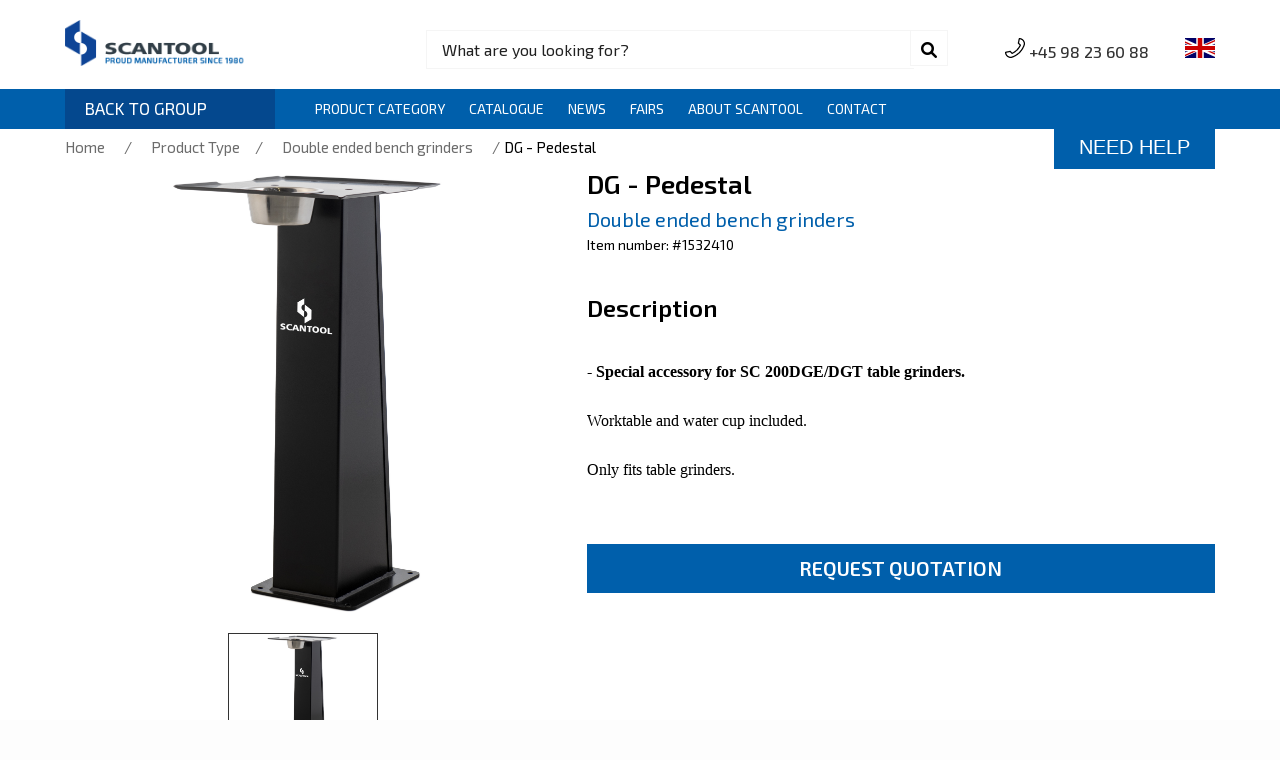

--- FILE ---
content_type: text/html; charset=UTF-8
request_url: https://scantool.dk/en/accessories/8
body_size: 19854
content:
<!-- Header -->
  <!DOCTYPE html>
<html lang="en">
<!-- head -->

<head>
	<title>Scantool -  DG - Pedestal</title>
	<!-- favicon -->
	<link rel="shortcut icon" href="https://scantool.dk/img/sgroup/scantool-icon.png">

	<!-- meta -->
		<meta http-equiv="Content-Type" content="text/html; charset=UTF-8" />
	<meta name="viewport" content="width=device-width, initial-scale=1">
	<meta http-equiv="X-UA-Compatible" content="IE=edge" />
	<meta name="keywords" content="">
<meta name="description" content="DG - Pedestal">
	<meta name="csrf-token" content="hUlULTG4TKEfsy4oaoHEwLf4O7nLIQlFb6DInwjf" />
	<!-- CSS -->
		<!-- <link rel="stylesheet" type="text/css" href="https://cdnjs.cloudflare.com/ajax/libs/font-awesome/4.7.0/css/font-awesome.min.css"> -->
	<link rel="stylesheet" type="text/css" href="https://cdnjs.cloudflare.com/ajax/libs/font-awesome/6.0.0-beta2/css/all.min.css">

	<!-- landing page -->
	<link rel="stylesheet" type="text/css" href="https://scantool.dk/css/brands/header.css">
	<link rel="stylesheet" type="text/css" href="https://scantool.dk/css/brands/humberger.css">
	<link rel="stylesheet" type="text/css" href="https://scantool.dk/css/brands/menu.css">
	<link rel="stylesheet" href="https://cdnjs.cloudflare.com/ajax/libs/normalize/5.0.0/normalize.min.css">

	

<!-- youtube -->
<!-- <link rel="stylesheet" type="text/css" href="https://scantool.dk/css/brands/magnific-popup-1.css"> -->
<!-- <link rel="stylesheet" type="text/css" href="https://scantool.dk/css/brands/style-video.css">   -->
<!-- youtube -->


<link rel="stylesheet" type="text/css" href="https://scantool.dk/css/brands/slick.css">
<link rel="stylesheet" type="text/css" href="https://scantool.dk/css/brands/icon-font.css">
<link rel="stylesheet" type="text/css" href="https://scantool.dk/css/brands/requst.css">
<link rel="stylesheet" type="text/css" href="https://scantool.dk/css/brands/quote.css">
<link rel="stylesheet" type="text/css" href="https://scantool.dk/css/brands/xzoom.css">
<link rel="stylesheet" type="text/css" href="https://scantool.dk/css/brands/grinding-machines.css">

<!-- <link rel="stylesheet" href="https://cdn.jsdelivr.net/gh/fancyapps/fancybox@3.5.7/dist/jquery.fancybox.min.css" /> 
  <script src="https://cdn.jsdelivr.net/npm/jquery@3.5.1/dist/jquery.min.js"></script>
  <script src="https://cdn.jsdelivr.net/gh/fancyapps/fancybox@3.5.7/dist/jquery.fancybox.min.js"></script> -->

	<script src="https://cdnjs.cloudflare.com/ajax/libs/jquery/3.1.0/jquery.min.js"></script>


	<script src='https://cdn.jsdelivr.net/npm/bootstrap@5.0.1/dist/js/bootstrap.bundle.min.js'></script>
	<script src='https://cdnjs.cloudflare.com/ajax/libs/elevatezoom/2.2.3/jquery.elevatezoom.min.js'></script>



	<script src="https://scantool.dk/js/humberger.js"></script>

	<script>
		$("#zoom").elevateZoom();
	</script>
 
<script id="CookieConsent" src="https://policy.app.cookieinformation.com/uc.js" data-culture="DA" type="text/javascript"></script>
</head>
<!-- body -->

<body>
  <!-- .navbar -->
  <div class="header" id="myHeader">

	<!-- hed-main -->
	<div class="hed-main">
		<div class="gr-logo">
			<a href="https://scantool.dk/en">
				<img src="https://scantool.dk/img/brands/scantool.png">
			</a>
		</div>

		<!-- gr-serac -->
		<div class="gr-search">
			<div class="wrap s-size">

				<div class="search">
					<div class="form-control"><span class="fa fa-search form-control-feedback"></span>
						<input type="text" name="search" id="search" autocomplete="off" class="searchTerm" value="What are you looking for?" onclick="this.value=''" />
						<!-- <a href="#"> <i class="fas fa-times-circle"></i></a>	 -->

					</div>
					<ul class="list-group" id="result"></ul>
				</div>

			</div>
		</div>
		<!-- gr-serac close -->


		<!--  hamburger section-->
		<div class="humburger brnd" id="hambuger_menu">
			<div class="line"></div>
			<div class="line"></div>
			<div class="line"></div>
		</div>


		<!--main menu body-->
		<section class="menu_body postn" id="menubody">
			<div class="menu_body__item_wrapper">

				<ul class="menu_list">
					<!--      have submenu 1-->
															<li class="has_child ">
						<a href="https://scantool.dk/en/category/grinding-polishing">Grinding &amp; Polishing</a>
						<ul class="sub-menu sgroup-prd-menu">
            
        <li><a href="https://scantool.dk/en/category/polishing-machines">Polishing machines</a></li>                        
     
                
        <li><a href="https://scantool.dk/en/category/wet-stone-grinders">Wet stone grinders</a></li>                        
     
                
        <li><a href="https://scantool.dk/en/category/workshop-grinders">Workshop grinders</a></li>                        
     
                
        <li><a href="https://scantool.dk/en/category/double-ended-bench-grinders">Double ended bench grinders</a></li>                        
     
        
</ul>					</li>
										<!-- have submenu 1 -->
															<li class="has_child ">
						<a href="https://scantool.dk/en/category/belt-grinders">Belt Grinders</a>
						<ul class="sub-menu sgroup-prd-menu">
            
        <li><a href="https://scantool.dk/en/category/light-duty-belt-grinders">Light duty belt grinders</a></li>                        
     
                
        <li><a href="https://scantool.dk/en/category/workshops-belt-grinders">Workshops belt grinders</a></li>                        
     
                
        <li><a href="https://scantool.dk/en/category/industrial-belt-grinders">Industrial belt grinders</a></li>                        
     
                
        <li><a href="https://scantool.dk/en/category/vertical-belt-grinders">Vertical belt grinders</a></li>                        
     
                
        <li><a href="https://scantool.dk/en/category/aluminum-belt-grinders">Aluminum belt grinders</a></li>                        
     
                
        <li><a href="https://scantool.dk/en/category/floor-grinders-weld-bead-grinders-off-shore">Floor grinders &amp; Weld bead grinders (off shore)</a></li>                        
     
        
</ul>					</li>
										<!-- have submenu 1 -->
															<li class="has_child ">
						<a href="https://scantool.dk/en/category/centerless-belt-grinders">Centerless Belt Grinders</a>
						<ul class="sub-menu sgroup-prd-menu">
            
        <li><a href="https://scantool.dk/en/category/cg-centerless-grinders">CG Centerless grinders</a></li>                        
     
        
</ul>					</li>
										<!-- have submenu 1 -->
															<li class="has_child ">
						<a href="https://scantool.dk/en/category/pipe-notchers">Pipe Notchers</a>
						<ul class="sub-menu sgroup-prd-menu">
            
        <li><a href="https://scantool.dk/en/category/pipe-notchers-with-motorbrake">Pipe notchers with motorbrake</a></li>                        
     
                
        <li><a href="https://scantool.dk/en/category/pipe-notching-with-belt-grinder">Pipe notching with belt grinder</a></li>                        
     
                
        <li><a href="https://scantool.dk/en/category/almi-universal-pipe-notchers">ALMI-Universal pipe notchers</a></li>                        
     
        
</ul>					</li>
										<!-- have submenu 1 -->
															<li class="has_child ">
						<a href="https://scantool.dk/en/category/deburring">Deburring</a>
						<ul class="sub-menu sgroup-prd-menu">
            
        <li><a href="https://scantool.dk/en/category/deburring-machines">Deburring machines</a></li>                        
     
        
</ul>					</li>
										<!-- have submenu 1 -->
															<li class="has_child ">
						<a href="https://scantool.dk/en/category/magnetic-drilling">Magnetic Drilling</a>
						<ul class="sub-menu sgroup-prd-menu">
            
        <li><a href="https://scantool.dk/en/category/portable-magnetic-drills">Portable magnetic drills</a></li>                        
     
        
</ul>					</li>
										<!-- have submenu 1 -->
															<li class="has_child ">
						<a href="https://scantool.dk/en/category/drilling-milling">Drilling &amp; Milling</a>
						<ul class="sub-menu sgroup-prd-menu">
            
        <li><a href="https://scantool.dk/en/category/milling-and-drilling-machines">Milling and drilling machines</a></li>                        
     
                
        <li><a href="https://scantool.dk/en/category/gear-drill-presses">Gear drill presses</a></li>                        
     
                
        <li><a href="https://scantool.dk/en/category/v-belt-presses-variable-speed">V-belt presses (Variable speed)</a></li>                        
     
                
        <li><a href="https://scantool.dk/en/category/v-belt-presses">V-belt presses</a></li>                        
     
        
</ul>					</li>
										<!-- have submenu 1 -->
															<li class="has_child ">
						<a href="https://scantool.dk/en/category/folding-bending">Folding &amp; Bending</a>
						<ul class="sub-menu sgroup-prd-menu">
            
        <li><a href="https://scantool.dk/en/category/hand-operated-folders">Hand operated folders</a></li>                        
     
                
        <li><a href="https://scantool.dk/en/category/hand-foot-operated-folders">Hand &amp; foot operated folders</a></li>                        
     
                
        <li><a href="https://scantool.dk/en/category/universal-hand-bar-benders">Universal hand bar benders</a></li>                        
     
                
        <li><a href="https://scantool.dk/en/category/hydraulic-pipe-bender">Hydraulic pipe bender</a></li>                        
     
        
</ul>					</li>
										<!-- have submenu 1 -->
															<li class="has_child ">
						<a href="https://scantool.dk/en/category/sheet-shears">Sheet Shears</a>
						<ul class="sub-menu sgroup-prd-menu">
            
        <li><a href="https://scantool.dk/en/category/manual-sheet-shears">Manual sheet shears</a></li>                        
     
                
        <li><a href="https://scantool.dk/en/category/pneumatic-power-shears">Pneumatic power shears</a></li>                        
     
                
        <li><a href="https://scantool.dk/en/category/motorised-power-shears">Motorised power shears</a></li>                        
     
        
</ul>					</li>
										<!-- have submenu 1 -->
															<li class="has_child ">
						<a href="https://scantool.dk/en/category/band-saws">Band Saws</a>
						<ul class="sub-menu sgroup-prd-menu">
            
        <li><a href="https://scantool.dk/en/category/metal-cutting-saws">Metal cutting saws</a></li>                        
     
        
</ul>					</li>
										<!-- have submenu 1 -->
															<li class="has_child ">
						<a href="https://scantool.dk/en/category/presses">Presses</a>
						<ul class="sub-menu sgroup-prd-menu">
            
        <li><a href="https://scantool.dk/en/category/workshop-presses">Workshop presses</a></li>                        
     
                
        <li><a href="https://scantool.dk/en/category/portal-presses">Portal presses</a></li>                        
     
        
</ul>					</li>
										<!-- have submenu 1 -->
															<li class="has_child ">
						<a href="https://scantool.dk/en/category/bending-rollers">Bending rollers</a>
						<ul class="sub-menu sgroup-prd-menu">
            
        <li><a href="https://scantool.dk/en/category/manual-bending-rollers-mbr">Manual bending rollers (MBR)</a></li>                        
     
                
        <li><a href="https://scantool.dk/en/category/motorised-bending-rollers-ebr">Motorised bending rollers (EBR)</a></li>                        
     
        
</ul>					</li>
										<!-- have submenu 1 -->
															<li class="">
						<a href="https://scantool.dk/en/category/profil-bending">Profil bending</a>
					</li>
										<!-- have submenu 1 -->
															<li class="has_child ">
						<a href="https://scantool.dk/en/category/dust-smoke-extraction">Dust &amp; Smoke Extraction</a>
						<ul class="sub-menu sgroup-prd-menu">
            
        <li><a href="https://scantool.dk/en/category/wall-exhaust-systems">Wall Exhaust Systems</a></li>                        
     
                
        <li><a href="https://scantool.dk/en/category/cyclones">Cyclones</a></li>                        
     
        
</ul>					</li>
										<!-- have submenu 1 -->
					
					<!--      have submenu-->

					<li class="">
						<a href="https://indd.adobe.com/view/20d709c9-ef63-4dbe-bce4-344209c635f2">Catalogue</a>
					</li>
					<li class="">
						<a href="https://scantool.dk/en/news">News</a>
					</li>
					<li class="">
						<a href="https://scantool.dk/en/fairs">Fairs</a>
					</li>
					<li class="">
						<a href="https://scantool.dk/en/p/scantool-about">About Scantool</a>
					</li>
					<li class="">
						<a href="https://scantoolgroup.dk/en/contacts">Contact</a>
					</li>

				</ul>


			</div>
		</section>
		<!-- partial -->

		<div class="gr-mobile">
			<a href="tel:4598236088"><svg width="20" height="20" viewBox="0 0 14 14" fill="none" xmlns="http://www.w3.org/2000/svg">
					<g clip-path="url(#clip0)">
						<path d="M3.93783 14C4.38974 14 4.83784 13.9201 5.276 13.7609C7.20634 13.0597 8.9981 11.9176 10.4576 10.4581C11.9172 8.99854 13.0593 7.20675 13.7605 5.27642C13.9858 4.65607 14.0523 4.0157 13.9581 3.37304C13.8698 2.77107 13.6366 2.18667 13.2837 1.68302C12.9293 1.17715 12.4567 0.756406 11.9172 0.466274C11.3419 0.156892 10.7139 0 10.0507 0C9.84441 0 9.66613 0.144123 9.62291 0.345802L8.93622 3.55033C8.90513 3.69544 8.94973 3.84642 9.05464 3.95137L10.228 5.12469C9.12111 7.32539 7.32503 9.12147 5.12433 10.2284L3.951 9.055C3.84606 8.95009 3.69505 8.90555 3.54997 8.93658L0.345441 9.62327C0.143734 9.66649 -0.000360489 9.84477 -0.000360489 10.051C-0.000360489 10.7143 0.156531 11.3423 0.46594 11.9176C0.756073 12.4571 1.17682 12.9297 1.68269 13.2841C2.18631 13.637 2.77071 13.8702 3.37271 13.9585C3.56134 13.9862 3.74995 14 3.93783 14ZM10.4002 0.894104C11.2751 0.990678 12.0515 1.44921 12.5672 2.18514C13.147 3.01267 13.2822 4.03049 12.9381 4.9777C11.59 8.6888 8.68839 11.5904 4.97728 12.9385C4.03011 13.2826 3.01228 13.1474 2.18472 12.5676C1.4488 12.0519 0.990262 11.2755 0.893688 10.4006L3.50056 9.84203L4.72595 11.0674C4.85635 11.1978 5.05447 11.2325 5.22132 11.154C7.82406 9.93128 9.93086 7.82448 11.1536 5.22173C11.232 5.05486 11.1974 4.85673 11.067 4.72636L9.84162 3.50098L10.4002 0.894104Z" fill="black" />
					</g>
					<defs>
						<clipPath id="clip0">
							<rect width="14" height="14" fill="white" transform="matrix(-1 0 0 1 14 0)" />
						</clipPath>
					</defs>
				</svg><span class="mob-d-none"> <a class="mob-d-none" href="tel:4598236088"> +45 98 23 60 88 </a> </span></a>
		</div>


		<div class="lng">
			<!-- translate_wrapper -->
			<div class="translate_wrapper">
				<div class="current_lang">
					<div class="lang">
						<img src="https://scantool.dk/img/sgroup/en.svg">
					</div>
				</div>
				<!-- more_lang -->
				<div class="more_lang">
					<div class="b-b-g">
												<div class="lang sp" data-value='en'>
							<a href="javascript:void(0)">
								<img src="https://scantool.dk/img/sgroup/en.svg"></a>
						</div>
												<div class="lang sp" data-value='fr'>
							<a href="javascript:void(0)">
								<img src="https://scantool.dk/img/sgroup/fr.svg"></a>
						</div>
												<div class="lang sp" data-value='de'>
							<a href="javascript:void(0)">
								<img src="https://scantool.dk/img/sgroup/de.svg"></a>
						</div>
												<div class="lang sp" data-value='da'>
							<a href="javascript:void(0)">
								<img src="https://scantool.dk/img/sgroup/da.svg"></a>
						</div>
						
					</div>
				</div><!-- more_lang close -->
			</div><!-- ltranslate_wrapper close -->
		</div> <!-- language close-->


	</div><!-- hed-main close-->

	<div class="sp-le">
		<div class="cl-main pb">
			<div class="back-page">
				<a href="https://scantoolgroup.dk/en"> BACK TO GROUP </a>
				<a href="https://scantoolgroup.dk/en/contacts"> NEED HELP </a>
			</div>
			<div class="gr-menu">
				<div class="desk">
					<nav>
						<ul>
							<!-- 1 -->
							<li class="">
								<a href="#">Product Category</a>
								<!-- First Tier Drop Down -->
								<ul class="sjh">
																		<li class="">
										<a href="https://scantool.dk/en/category/grinding-polishing">Grinding &amp; Polishing</a>
																				<ul>
        <li><a href="https://scantool.dk/en/category/polishing-machines">Polishing machines</a></li>                    
    
     
        <li><a href="https://scantool.dk/en/category/wet-stone-grinders">Wet stone grinders</a></li>                    
    
     
        <li><a href="https://scantool.dk/en/category/workshop-grinders">Workshop grinders</a></li>                    
    
     
        <li><a href="https://scantool.dk/en/category/double-ended-bench-grinders">Double ended bench grinders</a></li>                    
    
     
</ul>																			</li>
																		<li class="">
										<a href="https://scantool.dk/en/category/belt-grinders">Belt Grinders</a>
																				<ul>
        <li><a href="https://scantool.dk/en/category/light-duty-belt-grinders">Light duty belt grinders</a></li>                    
    
     
        <li><a href="https://scantool.dk/en/category/workshops-belt-grinders">Workshops belt grinders</a></li>                    
    
     
        <li><a href="https://scantool.dk/en/category/industrial-belt-grinders">Industrial belt grinders</a></li>                    
    
     
        <li><a href="https://scantool.dk/en/category/vertical-belt-grinders">Vertical belt grinders</a></li>                    
    
     
        <li><a href="https://scantool.dk/en/category/aluminum-belt-grinders">Aluminum belt grinders</a></li>                    
    
     
        <li><a href="https://scantool.dk/en/category/floor-grinders-weld-bead-grinders-off-shore">Floor grinders &amp; Weld bead grinders (off shore)</a></li>                    
    
     
</ul>																			</li>
																		<li class="">
										<a href="https://scantool.dk/en/category/centerless-belt-grinders">Centerless Belt Grinders</a>
																				<ul>
        <li><a href="https://scantool.dk/en/category/cg-centerless-grinders">CG Centerless grinders</a></li>                    
    
     
</ul>																			</li>
																		<li class="">
										<a href="https://scantool.dk/en/category/pipe-notchers">Pipe Notchers</a>
																				<ul>
        <li><a href="https://scantool.dk/en/category/pipe-notchers-with-motorbrake">Pipe notchers with motorbrake</a></li>                    
    
     
        <li><a href="https://scantool.dk/en/category/pipe-notching-with-belt-grinder">Pipe notching with belt grinder</a></li>                    
    
     
        <li><a href="https://scantool.dk/en/category/almi-universal-pipe-notchers">ALMI-Universal pipe notchers</a></li>                    
    
     
</ul>																			</li>
																		<li class="">
										<a href="https://scantool.dk/en/category/deburring">Deburring</a>
																				<ul>
        <li><a href="https://scantool.dk/en/category/deburring-machines">Deburring machines</a></li>                    
    
     
</ul>																			</li>
																		<li class="">
										<a href="https://scantool.dk/en/category/magnetic-drilling">Magnetic Drilling</a>
																				<ul>
        <li><a href="https://scantool.dk/en/category/portable-magnetic-drills">Portable magnetic drills</a></li>                    
    
     
</ul>																			</li>
																		<li class="">
										<a href="https://scantool.dk/en/category/drilling-milling">Drilling &amp; Milling</a>
																				<ul>
        <li><a href="https://scantool.dk/en/category/milling-and-drilling-machines">Milling and drilling machines</a></li>                    
    
     
        <li><a href="https://scantool.dk/en/category/gear-drill-presses">Gear drill presses</a></li>                    
    
     
        <li><a href="https://scantool.dk/en/category/v-belt-presses-variable-speed">V-belt presses (Variable speed)</a></li>                    
    
     
        <li><a href="https://scantool.dk/en/category/v-belt-presses">V-belt presses</a></li>                    
    
     
</ul>																			</li>
																		<li class="">
										<a href="https://scantool.dk/en/category/folding-bending">Folding &amp; Bending</a>
																				<ul>
        <li><a href="https://scantool.dk/en/category/hand-operated-folders">Hand operated folders</a></li>                    
    
     
        <li><a href="https://scantool.dk/en/category/hand-foot-operated-folders">Hand &amp; foot operated folders</a></li>                    
    
     
        <li><a href="https://scantool.dk/en/category/universal-hand-bar-benders">Universal hand bar benders</a></li>                    
    
     
        <li><a href="https://scantool.dk/en/category/hydraulic-pipe-bender">Hydraulic pipe bender</a></li>                    
    
     
</ul>																			</li>
																		<li class="">
										<a href="https://scantool.dk/en/category/sheet-shears">Sheet Shears</a>
																				<ul>
        <li><a href="https://scantool.dk/en/category/manual-sheet-shears">Manual sheet shears</a></li>                    
    
     
        <li><a href="https://scantool.dk/en/category/pneumatic-power-shears">Pneumatic power shears</a></li>                    
    
     
        <li><a href="https://scantool.dk/en/category/motorised-power-shears">Motorised power shears</a></li>                    
    
     
</ul>																			</li>
																		<li class="">
										<a href="https://scantool.dk/en/category/band-saws">Band Saws</a>
																				<ul>
        <li><a href="https://scantool.dk/en/category/metal-cutting-saws">Metal cutting saws</a></li>                    
    
     
</ul>																			</li>
																		<li class="">
										<a href="https://scantool.dk/en/category/presses">Presses</a>
																				<ul>
        <li><a href="https://scantool.dk/en/category/workshop-presses">Workshop presses</a></li>                    
    
     
        <li><a href="https://scantool.dk/en/category/portal-presses">Portal presses</a></li>                    
    
     
</ul>																			</li>
																		<li class="">
										<a href="https://scantool.dk/en/category/bending-rollers">Bending rollers</a>
																				<ul>
        <li><a href="https://scantool.dk/en/category/manual-bending-rollers-mbr">Manual bending rollers (MBR)</a></li>                    
    
     
        <li><a href="https://scantool.dk/en/category/motorised-bending-rollers-ebr">Motorised bending rollers (EBR)</a></li>                    
    
     
</ul>																			</li>
																		<li class="">
										<a href="https://scantool.dk/en/category/profil-bending">Profil bending</a>
																			</li>
																		<li class="">
										<a href="https://scantool.dk/en/category/dust-smoke-extraction">Dust &amp; Smoke Extraction</a>
																				<ul>
        <li><a href="https://scantool.dk/en/category/wall-exhaust-systems">Wall Exhaust Systems</a></li>                    
    
     
        <li><a href="https://scantool.dk/en/category/cyclones">Cyclones</a></li>                    
    
     
</ul>																			</li>
																	</ul>
							</li>
							<!-- 2 -->
							<li class="">
								<a href="https://indd.adobe.com/view/20d709c9-ef63-4dbe-bce4-344209c635f2">Catalogue</a>
							</li>
							<li class="">
								<a href="https://scantool.dk/en/news">News</a>
							</li>
							<!-- 2 -->
							<li class="">
								<a href="https://scantool.dk/en/fairs">Fairs</a>
							</li>
							<!-- 2 -->
							<li class="">
								<a href="https://scantool.dk/en/p/scantool-about">About Scantool</a>
							</li>
							<li class="">
								<a href="https://scantoolgroup.dk/en/contacts">Contact</a>
							</li>
						</ul>
					</nav>




				</div>


				<div class="mob">
					<div class="bar">
						<div class="toggle-menu">
							<div class="line line1"></div>
							<div class="line line2"></div>
							<div class="line line3"></div>
						</div>
						<nav class="header__nav nav-bar">

							<ul class="nav-list">
								<li class="nav-list-item ">
									<a href="" class="nav-link">Product Category</a>
									<ul class="sjh">
																				<li class="">
											<a href="https://scantool.dk/en/category/grinding-polishing">Grinding &amp; Polishing</a>
																						<ul>
        <li><a href="https://scantool.dk/en/category/polishing-machines">Polishing machines</a></li>                    
    
     
        <li><a href="https://scantool.dk/en/category/wet-stone-grinders">Wet stone grinders</a></li>                    
    
     
        <li><a href="https://scantool.dk/en/category/workshop-grinders">Workshop grinders</a></li>                    
    
     
        <li><a href="https://scantool.dk/en/category/double-ended-bench-grinders">Double ended bench grinders</a></li>                    
    
     
</ul>																					</li>
																				<li class="">
											<a href="https://scantool.dk/en/category/belt-grinders">Belt Grinders</a>
																						<ul>
        <li><a href="https://scantool.dk/en/category/light-duty-belt-grinders">Light duty belt grinders</a></li>                    
    
     
        <li><a href="https://scantool.dk/en/category/workshops-belt-grinders">Workshops belt grinders</a></li>                    
    
     
        <li><a href="https://scantool.dk/en/category/industrial-belt-grinders">Industrial belt grinders</a></li>                    
    
     
        <li><a href="https://scantool.dk/en/category/vertical-belt-grinders">Vertical belt grinders</a></li>                    
    
     
        <li><a href="https://scantool.dk/en/category/aluminum-belt-grinders">Aluminum belt grinders</a></li>                    
    
     
        <li><a href="https://scantool.dk/en/category/floor-grinders-weld-bead-grinders-off-shore">Floor grinders &amp; Weld bead grinders (off shore)</a></li>                    
    
     
</ul>																					</li>
																				<li class="">
											<a href="https://scantool.dk/en/category/centerless-belt-grinders">Centerless Belt Grinders</a>
																						<ul>
        <li><a href="https://scantool.dk/en/category/cg-centerless-grinders">CG Centerless grinders</a></li>                    
    
     
</ul>																					</li>
																				<li class="">
											<a href="https://scantool.dk/en/category/pipe-notchers">Pipe Notchers</a>
																						<ul>
        <li><a href="https://scantool.dk/en/category/pipe-notchers-with-motorbrake">Pipe notchers with motorbrake</a></li>                    
    
     
        <li><a href="https://scantool.dk/en/category/pipe-notching-with-belt-grinder">Pipe notching with belt grinder</a></li>                    
    
     
        <li><a href="https://scantool.dk/en/category/almi-universal-pipe-notchers">ALMI-Universal pipe notchers</a></li>                    
    
     
</ul>																					</li>
																				<li class="">
											<a href="https://scantool.dk/en/category/deburring">Deburring</a>
																						<ul>
        <li><a href="https://scantool.dk/en/category/deburring-machines">Deburring machines</a></li>                    
    
     
</ul>																					</li>
																				<li class="">
											<a href="https://scantool.dk/en/category/magnetic-drilling">Magnetic Drilling</a>
																						<ul>
        <li><a href="https://scantool.dk/en/category/portable-magnetic-drills">Portable magnetic drills</a></li>                    
    
     
</ul>																					</li>
																				<li class="">
											<a href="https://scantool.dk/en/category/drilling-milling">Drilling &amp; Milling</a>
																						<ul>
        <li><a href="https://scantool.dk/en/category/milling-and-drilling-machines">Milling and drilling machines</a></li>                    
    
     
        <li><a href="https://scantool.dk/en/category/gear-drill-presses">Gear drill presses</a></li>                    
    
     
        <li><a href="https://scantool.dk/en/category/v-belt-presses-variable-speed">V-belt presses (Variable speed)</a></li>                    
    
     
        <li><a href="https://scantool.dk/en/category/v-belt-presses">V-belt presses</a></li>                    
    
     
</ul>																					</li>
																				<li class="">
											<a href="https://scantool.dk/en/category/folding-bending">Folding &amp; Bending</a>
																						<ul>
        <li><a href="https://scantool.dk/en/category/hand-operated-folders">Hand operated folders</a></li>                    
    
     
        <li><a href="https://scantool.dk/en/category/hand-foot-operated-folders">Hand &amp; foot operated folders</a></li>                    
    
     
        <li><a href="https://scantool.dk/en/category/universal-hand-bar-benders">Universal hand bar benders</a></li>                    
    
     
        <li><a href="https://scantool.dk/en/category/hydraulic-pipe-bender">Hydraulic pipe bender</a></li>                    
    
     
</ul>																					</li>
																				<li class="">
											<a href="https://scantool.dk/en/category/sheet-shears">Sheet Shears</a>
																						<ul>
        <li><a href="https://scantool.dk/en/category/manual-sheet-shears">Manual sheet shears</a></li>                    
    
     
        <li><a href="https://scantool.dk/en/category/pneumatic-power-shears">Pneumatic power shears</a></li>                    
    
     
        <li><a href="https://scantool.dk/en/category/motorised-power-shears">Motorised power shears</a></li>                    
    
     
</ul>																					</li>
																				<li class="">
											<a href="https://scantool.dk/en/category/band-saws">Band Saws</a>
																						<ul>
        <li><a href="https://scantool.dk/en/category/metal-cutting-saws">Metal cutting saws</a></li>                    
    
     
</ul>																					</li>
																				<li class="">
											<a href="https://scantool.dk/en/category/presses">Presses</a>
																						<ul>
        <li><a href="https://scantool.dk/en/category/workshop-presses">Workshop presses</a></li>                    
    
     
        <li><a href="https://scantool.dk/en/category/portal-presses">Portal presses</a></li>                    
    
     
</ul>																					</li>
																				<li class="">
											<a href="https://scantool.dk/en/category/bending-rollers">Bending rollers</a>
																						<ul>
        <li><a href="https://scantool.dk/en/category/manual-bending-rollers-mbr">Manual bending rollers (MBR)</a></li>                    
    
     
        <li><a href="https://scantool.dk/en/category/motorised-bending-rollers-ebr">Motorised bending rollers (EBR)</a></li>                    
    
     
</ul>																					</li>
																				<li class="">
											<a href="https://scantool.dk/en/category/profil-bending">Profil bending</a>
																					</li>
																				<li class="">
											<a href="https://scantool.dk/en/category/dust-smoke-extraction">Dust &amp; Smoke Extraction</a>
																						<ul>
        <li><a href="https://scantool.dk/en/category/wall-exhaust-systems">Wall Exhaust Systems</a></li>                    
    
     
        <li><a href="https://scantool.dk/en/category/cyclones">Cyclones</a></li>                    
    
     
</ul>																					</li>
																				<!-- Mobile menu -->
									</ul>
								</li>

								<li class="nav-list-item ">
									<a href="https://indd.adobe.com/view/20d709c9-ef63-4dbe-bce4-344209c635f2" class="nav-link">Catalogue</a>
								</li>

								<li class="nav-list-item ">
									<a href="https://scantool.dk/en/news" class="nav-link">News</a>
								</li>
								<li class="nav-list-item ">
									<a href="https://scantool.dk/en/fairs" class="nav-link">Fairs</a>
								</li>
								<li class="nav-list-item ">
									<a href="https://scantool.dk/en/p/scantool-about">About Scantool</a>
								</li>
								<li class="nav-list-item ">
									<a href="https://scantoolgroup.dk/en/contacts" class="nav-link">Contact</a>
								</li>
							</ul>
						</nav>

					</div>
					<!--	MOB-->

				</div>

			</div>

		</div> <!--  header close -->
	</div>
	<script>
		var toggleButton = document.querySelector('.toggle-menu');
		var navBar = document.querySelector('.nav-bar');
		toggleButton.addEventListener('click', function() {
			navBar.classList.toggle('toggle');
		});
	</script>

	<script type="text/javascript">
		$(document).ready(function() {

			$.ajaxSetup({
				headers: {
					'X-CSRF-TOKEN': $('meta[name="csrf-token"]').attr('content')
				}
			});

			var brandid = "1";
			$('#search').keyup(function(e) {
				e.preventDefault();

				$('#result').html('');
				$('#state').val('');

				let searchField = $('#search').val();
				let expression = new RegExp(searchField, "i");

				let formData = new FormData();
				formData.append('text', searchField);
				formData.append('brand_id', brandid);

				$.ajax({
					type: 'POST',
					url: "https://scantool.dk/en/searchby",
					data: formData,
					dataType: 'JSON',
					contentType: false,
					cache: false,
					processData: false,
					beforeSend: function() {
						$("#search").css("background", "#eee");
					},
					success: function(data) {
						$("#result").show();
						$("#result").html(data.html);
						$("#search").css("background", "#FFF");

						// if (data.success) {
						// 	$('.search').find('ul').toggle();
						// 	if (data.total == 0) {
						// 		$('#result').html(data.html);
						// 	} else {
						// 		$('#result').append(data.html);
						// 	}	
						// }
					},
					error: function(data) {

						if (data.message) {
							console.log(data.message);
							return;
						}

					}
				});

			});

			$(".search").focusout(function() {
				if ($(this).has(document.activeElement).length === 0) {
					//$(this).find('ul').toggle();
					//container.hide();
				}
			});
			$(document).mouseup(function(e) {
				var container = $("#result");

				// If the target of the click isn't the container
				if (!container.is(e.target) && container.has(e.target).length === 0) {
					container.hide();
				}
			});

			// $(document).click(function() {
			//     var container = $("#search");
			//     if (!container.is(event.target) && !container.has(event.target).length) {
			//         container.hide();
			//     }
			// });

			// $('#result').on('keyup click', 'li', function(e) {
			// //	e.preventDefault();

			// 	var click_text = $(this).text().split('|');
			// 	$('#search').val($.trim(click_text[0]));
			// 	$("#result").html('');

			// }).blur(function(e) {
			//     $("#result").hide(150);
			//     $("#result").html('');
			// });
		});


		window.onscroll = function() {
			myFunction()
		};

		var header = document.getElementById("myHeader");
		var sticky = header.offsetTop;

		function myFunction() {
			if (window.pageYOffset > sticky) {
				header.classList.add("sticky");
			} else {
				header.classList.remove("sticky");
			}
		}
	</script>  <!-- /.navbar -->

  <!-- Content Wrapper. Contains page content -->
  <div>
    
<div class="buit">
  <div class="col-mm">
    <p><a href="https://scantool.dk/en">Home</a> / <a href="" class="prod">Product Type</a>/ <a href="https://scantool.dk/en/category/double-ended-bench-grinders" class="prod">Double ended bench grinders</a> / <a class="active">DG - Pedestal</a></p>
  </div>
  <div class="col-mc">
    <a href="https://scantoolgroup.dk/en/contacts"><button>NEED HELP</button></a>
  </div>
</div>

<!-- cl-main -->
<div class="cl-main">
  <div class="col-mm">

    <section id="detail">
      <div class="container">
        <div class="row">


          <!-- Product Images & Alternates -->
          <div class="col-md-8 mx-auto">

            <!-- Product Images & Alternates -->

            <div class="text-center">
              <div class="pro-zoom-area">
                <!-- Main image, on which xzoom will be applied -->
                <img class="xzoom bo-izom" id="main_image" src="https://admin.scantoolgroup.dk/storage/accessories/DG - Pedestal01667993130.jpg" xoriginal="https://admin.scantoolgroup.dk/storage/accessories/DG - Pedestal01667993130.jpg" />

              </div>
                            <div class="xzoom-thumbs">
                                <a href="https://admin.scantoolgroup.dk/storage/accessories/DG - Pedestal01667993130.jpg">
                  <img class="xzoom-gallery" width="68" src="https://admin.scantoolgroup.dk/storage/accessories/DG - Pedestal01667993130.jpg" xpreview="https://admin.scantoolgroup.dk/storage/accessories/DG - Pedestal01667993130.jpg" />
                </a>
                
              </div>
                          </div>
            <!-- End Product Images & Alternates -->









            <!-- End Product Images & Alternates -->
          </div>
        </div>
      </div>
    </section>

  </div>
  <div class="col-sm">
    <h2>DG - Pedestal</h2>
    <h4>Double ended bench grinders</h4>
    <p class="suib">Item number: #1532410</p>

    <h3>Description</h3>
    <p class="discription"><p><font face="Segoe UI"><b>- Special accessory for SC 200DGE/DGT table grinders. </b></font></p><p><font face="Segoe UI">Worktable and water cup included. </font></p><p><font face="Segoe UI">Only fits table grinders.</font><br></p></p>

    <a class="access-req" href="#popup1"><button>REQUEST QUOTATION</button></a>

    <!-- QUOTATION  -->
<link
  href="https://cdn.jsdelivr.net/npm/select2@4.1.0-rc.0/dist/css/select2.min.css"
  rel="stylesheet"
/>

<style>
      
      .country-basic
      {
        width:98% !important;
      }

      .select2-container {
        box-sizing: border-box;
        display: inline-block;
        margin: 0;
        position: relative;
        vertical-align: middle;
        width: 98% !important;
}
     

    </style>

    
<script src="https://cdnjs.cloudflare.com/ajax/libs/select2/4.0.13/js/select2.min.js" defer></script> 
<script type="text/javascript">
  $(document).ready(function() {
    $('.country-basic').select2();
  });
</script>
<div id="popup1" class="overlay">

    <a class="close" href="#nnn">&times;</a>
    <div class="popup">
        <div class="hed-post">
            <div class="col-mm">
                <h4>QUOTATION REQUEST</h4>
                <div class="content">
                    <p>DG - Pedestal</p>
                </div>
            </div>
            <div class="col-mm-4">
                <img src="https://admin.scantoolgroup.dk/storage/accessories/DG - Pedestal01667993130.jpg"/>
            </div>
        </div>

        <div class="form-enq">
                                <form action="https://scantool.dk/en/sendquote" method="post">
                <input type="hidden" name="_token" value="hUlULTG4TKEfsy4oaoHEwLf4O7nLIQlFb6DInwjf">
                <input type="hidden" name="brand" value="Scantool">
                <input type="hidden" name="product" value="DG - Pedestal">

                <div class="col-md-6 box-name">
                    <input type="text" id="cname" name="companyname" placeholder="Company name.." required=""
                       >
                </div>

                <div class="col-md-6 box-fit">
                    <input type="text" id="fname" name="fullname" placeholder="Full name.." required=""
                      >
                </div>

                <div class="col-md-6 box-fit">
                    <input type="email" id="email" name="email" placeholder="Email.." required="">
                </div>


                <div class="col-md-6 box-fit">
                    <input type="text" id="mobile" name="mobile" placeholder="Telephone number.." required="">
                </div>

                <div class="col-md-6 box-fit">
                    <input type="text" id="city" name="city" placeholder="City.." required="">
                </div>

                <div class="col-md-6 box-fit">
                    <div>
                      <select name="country" class="country-basic">
                        <option value="0">--Country--</option>
                                                  <option value="Afghanistan">Afghanistan</option>
                                                  <option value="Albania">Albania</option>
                                                  <option value="Algeria">Algeria</option>
                                                  <option value="American Samoa">American Samoa</option>
                                                  <option value="Andorra">Andorra</option>
                                                  <option value="Angola">Angola</option>
                                                  <option value="Anguilla">Anguilla</option>
                                                  <option value="Antarctica">Antarctica</option>
                                                  <option value="Antigua and Barbuda">Antigua and Barbuda</option>
                                                  <option value="Argentina">Argentina</option>
                                                  <option value="Armenia">Armenia</option>
                                                  <option value="Aruba">Aruba</option>
                                                  <option value="Australia">Australia</option>
                                                  <option value="Austria">Austria</option>
                                                  <option value="Azerbaijan">Azerbaijan</option>
                                                  <option value="Bahamas">Bahamas</option>
                                                  <option value="Bahrain">Bahrain</option>
                                                  <option value="Bangladesh">Bangladesh</option>
                                                  <option value="Barbados">Barbados</option>
                                                  <option value="Belarus">Belarus</option>
                                                  <option value="Belgium">Belgium</option>
                                                  <option value="Belize">Belize</option>
                                                  <option value="Benin">Benin</option>
                                                  <option value="Bermuda">Bermuda</option>
                                                  <option value="Bhutan">Bhutan</option>
                                                  <option value="Bolivia">Bolivia</option>
                                                  <option value="Bosnia and Herzegovina">Bosnia and Herzegovina</option>
                                                  <option value="Botswana">Botswana</option>
                                                  <option value="Bouvet Island">Bouvet Island</option>
                                                  <option value="Brazil">Brazil</option>
                                                  <option value="British Indian Ocean Territory">British Indian Ocean Territory</option>
                                                  <option value="British Virgin Islands">British Virgin Islands</option>
                                                  <option value="Brunei">Brunei</option>
                                                  <option value="Bulgaria">Bulgaria</option>
                                                  <option value="Burkina Faso">Burkina Faso</option>
                                                  <option value="Burundi">Burundi</option>
                                                  <option value="Cambodia">Cambodia</option>
                                                  <option value="Cameroon">Cameroon</option>
                                                  <option value="Canada">Canada</option>
                                                  <option value="Cape Verde">Cape Verde</option>
                                                  <option value="Cayman Islands">Cayman Islands</option>
                                                  <option value="Central African Republic">Central African Republic</option>
                                                  <option value="Chad">Chad</option>
                                                  <option value="Chile">Chile</option>
                                                  <option value="China">China</option>
                                                  <option value="Christmas Island">Christmas Island</option>
                                                  <option value="Cocos [Keeling] Islands">Cocos [Keeling] Islands</option>
                                                  <option value="Colombia">Colombia</option>
                                                  <option value="Comoros">Comoros</option>
                                                  <option value="Congo [DRC]">Congo [DRC]</option>
                                                  <option value="Congo [Republic]">Congo [Republic]</option>
                                                  <option value="Cook Islands">Cook Islands</option>
                                                  <option value="Costa Rica">Costa Rica</option>
                                                  <option value="Côte d&#039;Ivoire">Côte d&#039;Ivoire</option>
                                                  <option value="Croatia">Croatia</option>
                                                  <option value="Cuba">Cuba</option>
                                                  <option value="Cyprus">Cyprus</option>
                                                  <option value="Czech Republic">Czech Republic</option>
                                                  <option value="Denmark">Denmark</option>
                                                  <option value="Djibouti">Djibouti</option>
                                                  <option value="Dominica">Dominica</option>
                                                  <option value="Dominican Republic">Dominican Republic</option>
                                                  <option value="Ecuador">Ecuador</option>
                                                  <option value="Egypt">Egypt</option>
                                                  <option value="El Salvador">El Salvador</option>
                                                  <option value="Equatorial Guinea">Equatorial Guinea</option>
                                                  <option value="Eritrea">Eritrea</option>
                                                  <option value="Estonia">Estonia</option>
                                                  <option value="Ethiopia">Ethiopia</option>
                                                  <option value="Falkland Islands [Islas Malvinas]">Falkland Islands [Islas Malvinas]</option>
                                                  <option value="Faroe Islands">Faroe Islands</option>
                                                  <option value="Fiji">Fiji</option>
                                                  <option value="Finland">Finland</option>
                                                  <option value="France">France</option>
                                                  <option value="French Guiana">French Guiana</option>
                                                  <option value="French Polynesia">French Polynesia</option>
                                                  <option value="French Southern Territories">French Southern Territories</option>
                                                  <option value="Gabon">Gabon</option>
                                                  <option value="Gambia">Gambia</option>
                                                  <option value="Gaza Strip">Gaza Strip</option>
                                                  <option value="Georgia">Georgia</option>
                                                  <option value="Germany">Germany</option>
                                                  <option value="Ghana">Ghana</option>
                                                  <option value="Gibraltar">Gibraltar</option>
                                                  <option value="Greece">Greece</option>
                                                  <option value="Greenland">Greenland</option>
                                                  <option value="Grenada">Grenada</option>
                                                  <option value="Guadeloupe">Guadeloupe</option>
                                                  <option value="Guam">Guam</option>
                                                  <option value="Guatemala">Guatemala</option>
                                                  <option value="Guernsey">Guernsey</option>
                                                  <option value="Guinea">Guinea</option>
                                                  <option value="Guinea-Bissau">Guinea-Bissau</option>
                                                  <option value="Guyana">Guyana</option>
                                                  <option value="Haiti">Haiti</option>
                                                  <option value="Heard Island and McDonald Islands">Heard Island and McDonald Islands</option>
                                                  <option value="Honduras">Honduras</option>
                                                  <option value="Hong Kong">Hong Kong</option>
                                                  <option value="Hungary">Hungary</option>
                                                  <option value="Iceland">Iceland</option>
                                                  <option value="India">India</option>
                                                  <option value="Indonesia">Indonesia</option>
                                                  <option value="Iran">Iran</option>
                                                  <option value="Iraq">Iraq</option>
                                                  <option value="Ireland">Ireland</option>
                                                  <option value="Isle of Man">Isle of Man</option>
                                                  <option value="Israel">Israel</option>
                                                  <option value="Italy">Italy</option>
                                                  <option value="Jamaica">Jamaica</option>
                                                  <option value="Japan">Japan</option>
                                                  <option value="Jersey">Jersey</option>
                                                  <option value="Jordan">Jordan</option>
                                                  <option value="Kazakhstan">Kazakhstan</option>
                                                  <option value="Kenya">Kenya</option>
                                                  <option value="Kiribati">Kiribati</option>
                                                  <option value="Kosovo">Kosovo</option>
                                                  <option value="Kuwait">Kuwait</option>
                                                  <option value="Kyrgyzstan">Kyrgyzstan</option>
                                                  <option value="Laos">Laos</option>
                                                  <option value="Latvia">Latvia</option>
                                                  <option value="Lebanon">Lebanon</option>
                                                  <option value="Lesotho">Lesotho</option>
                                                  <option value="Liberia">Liberia</option>
                                                  <option value="Libya">Libya</option>
                                                  <option value="Liechtenstein">Liechtenstein</option>
                                                  <option value="Lithuania">Lithuania</option>
                                                  <option value="Luxembourg">Luxembourg</option>
                                                  <option value="Macau">Macau</option>
                                                  <option value="Macedonia [FYROM]">Macedonia [FYROM]</option>
                                                  <option value="Madagascar">Madagascar</option>
                                                  <option value="Malawi">Malawi</option>
                                                  <option value="Malaysia">Malaysia</option>
                                                  <option value="Maldives">Maldives</option>
                                                  <option value="Mali">Mali</option>
                                                  <option value="Malta">Malta</option>
                                                  <option value="Marshall Islands">Marshall Islands</option>
                                                  <option value="Martinique">Martinique</option>
                                                  <option value="Mauritania">Mauritania</option>
                                                  <option value="Mauritius">Mauritius</option>
                                                  <option value="Mayotte">Mayotte</option>
                                                  <option value="Mexico">Mexico</option>
                                                  <option value="Micronesia">Micronesia</option>
                                                  <option value="Moldova">Moldova</option>
                                                  <option value="Monaco">Monaco</option>
                                                  <option value="Mongolia">Mongolia</option>
                                                  <option value="Montenegro">Montenegro</option>
                                                  <option value="Montserrat">Montserrat</option>
                                                  <option value="Morocco">Morocco</option>
                                                  <option value="Mozambique">Mozambique</option>
                                                  <option value="Myanmar [Burma]">Myanmar [Burma]</option>
                                                  <option value="Namibia">Namibia</option>
                                                  <option value="Nauru">Nauru</option>
                                                  <option value="Nepal">Nepal</option>
                                                  <option value="Netherlands">Netherlands</option>
                                                  <option value="Netherlands Antilles">Netherlands Antilles</option>
                                                  <option value="New Caledonia">New Caledonia</option>
                                                  <option value="New Zealand">New Zealand</option>
                                                  <option value="Nicaragua">Nicaragua</option>
                                                  <option value="Niger">Niger</option>
                                                  <option value="Nigeria">Nigeria</option>
                                                  <option value="Niue">Niue</option>
                                                  <option value="Norfolk Island">Norfolk Island</option>
                                                  <option value="North Korea">North Korea</option>
                                                  <option value="Northern Mariana Islands">Northern Mariana Islands</option>
                                                  <option value="Norway">Norway</option>
                                                  <option value="Oman">Oman</option>
                                                  <option value="Pakistan">Pakistan</option>
                                                  <option value="Palau">Palau</option>
                                                  <option value="Palestinian Territories">Palestinian Territories</option>
                                                  <option value="Panama">Panama</option>
                                                  <option value="Papua New Guinea">Papua New Guinea</option>
                                                  <option value="Paraguay">Paraguay</option>
                                                  <option value="Peru">Peru</option>
                                                  <option value="Philippines">Philippines</option>
                                                  <option value="Pitcairn Islands">Pitcairn Islands</option>
                                                  <option value="Poland">Poland</option>
                                                  <option value="Portugal">Portugal</option>
                                                  <option value="Puerto Rico">Puerto Rico</option>
                                                  <option value="Qatar">Qatar</option>
                                                  <option value="Réunion">Réunion</option>
                                                  <option value="Romania">Romania</option>
                                                  <option value="Russia">Russia</option>
                                                  <option value="Rwanda">Rwanda</option>
                                                  <option value="Saint Helena">Saint Helena</option>
                                                  <option value="Saint Kitts and Nevis">Saint Kitts and Nevis</option>
                                                  <option value="Saint Lucia">Saint Lucia</option>
                                                  <option value="Saint Pierre and Miquelon">Saint Pierre and Miquelon</option>
                                                  <option value="Saint Vincent and the Grenadines">Saint Vincent and the Grenadines</option>
                                                  <option value="Samoa">Samoa</option>
                                                  <option value="San Marino">San Marino</option>
                                                  <option value="São Tomé and Príncipe">São Tomé and Príncipe</option>
                                                  <option value="Saudi Arabia">Saudi Arabia</option>
                                                  <option value="Senegal">Senegal</option>
                                                  <option value="Serbia">Serbia</option>
                                                  <option value="Seychelles">Seychelles</option>
                                                  <option value="Sierra Leone">Sierra Leone</option>
                                                  <option value="Singapore">Singapore</option>
                                                  <option value="Slovakia">Slovakia</option>
                                                  <option value="Slovenia">Slovenia</option>
                                                  <option value="Solomon Islands">Solomon Islands</option>
                                                  <option value="Somalia">Somalia</option>
                                                  <option value="South Africa">South Africa</option>
                                                  <option value="South Georgia and the South Sandwich Islands">South Georgia and the South Sandwich Islands</option>
                                                  <option value="South Korea">South Korea</option>
                                                  <option value="Spain">Spain</option>
                                                  <option value="Sri Lanka">Sri Lanka</option>
                                                  <option value="Sudan">Sudan</option>
                                                  <option value="Suriname">Suriname</option>
                                                  <option value="Svalbard and Jan Mayen">Svalbard and Jan Mayen</option>
                                                  <option value="Swaziland">Swaziland</option>
                                                  <option value="Sweden">Sweden</option>
                                                  <option value="Switzerland">Switzerland</option>
                                                  <option value="Syria">Syria</option>
                                                  <option value="Taiwan">Taiwan</option>
                                                  <option value="Tajikistan">Tajikistan</option>
                                                  <option value="Tanzania">Tanzania</option>
                                                  <option value="Thailand">Thailand</option>
                                                  <option value="Timor-Leste">Timor-Leste</option>
                                                  <option value="Togo">Togo</option>
                                                  <option value="Tokelau">Tokelau</option>
                                                  <option value="Tonga">Tonga</option>
                                                  <option value="Trinidad and Tobago">Trinidad and Tobago</option>
                                                  <option value="Tunisia">Tunisia</option>
                                                  <option value="Turkey">Turkey</option>
                                                  <option value="Turkmenistan">Turkmenistan</option>
                                                  <option value="Turks and Caicos Islands">Turks and Caicos Islands</option>
                                                  <option value="Tuvalu">Tuvalu</option>
                                                  <option value="U.S. Virgin Islands">U.S. Virgin Islands</option>
                                                  <option value="U.S.Minor Outlying Islands">U.S.Minor Outlying Islands</option>
                                                  <option value="Uganda">Uganda</option>
                                                  <option value="Ukraine">Ukraine</option>
                                                  <option value="United Arab Emirates">United Arab Emirates</option>
                                                  <option value="United Kingdom">United Kingdom</option>
                                                  <option value="United States">United States</option>
                                                  <option value="Uruguay">Uruguay</option>
                                                  <option value="Uzbekistan">Uzbekistan</option>
                                                  <option value="Vanuatu">Vanuatu</option>
                                                  <option value="Vatican City">Vatican City</option>
                                                  <option value="Venezuela">Venezuela</option>
                                                  <option value="Vietnam">Vietnam</option>
                                                  <option value="Wallis and Futuna">Wallis and Futuna</option>
                                                  <option value="Western Sahara">Western Sahara</option>
                                                  <option value="Yemen">Yemen</option>
                                                  <option value="Zambia">Zambia</option>
                                                  <option value="Zimbabwe">Zimbabwe</option>
                                              </select>
                    </div>
                </div>

                <div class="col-md-12">

                    <textarea id="subject" name="comment" placeholder="Tell us more about your order, amount, etc" style="height:200px"
                        required=""></textarea>
                </div>
                <div class="col-md-12">                
                  <label class="container"><p style="color: #333 !important;">I agree to receive the above communications by means of e-mail from Scantool Group A/S</p>
                    <input type="checkbox" name="agree" id="agree" required="">
                    <span class="checkmark"></span>
                  </label>
                </div>

                <div class="col-md-4">
                   <!--  <img src="https://scantool.dk/img/brands/image62.png"> -->
                </div>
                <div class="col-md-6 sub">
                    <input type="submit" value="SEND REQUEST" class="submit" name="subc">

                </div>
            </form>
        </div>


    </div>
</div>
<!-- QUOTATION  -->  </div>

</div>



<!-- product-accessories -->

<!-- <div class="alternative">
  <h3> Other Related Accessories</h3>

  <div class="scrolly">
    <button id="left"><i class="i-prev"></i></button>
    <button id="right"><i class="i-next"></i></button>
    <ul class="carouselPre">
      
      <a href="https://scantool.dk/en/accessories/156">
        <li class="itemsC">

          <div class="bgImg"><img src="https://admin.scantoolgroup.dk/storage/accessories/Column for corner notcher with collection box01768985739.png" alt="image" srcset=""></div>
          <div class="contents">
            <h1 class="leftTxtDet">Column for corner notcher with collection box</h1>
            <div class="textDet">
              <p>Item number: 13007610</p>
            </div>
            <button>VIEW PRODUCT</button>
          </div>

        </li>
      </a>
      
      <a href="https://scantool.dk/en/accessories/155">
        <li class="itemsC">

          <div class="bgImg"><img src="https://admin.scantoolgroup.dk/storage/accessories/Live Center MK201767772805.jpg" alt="image" srcset=""></div>
          <div class="contents">
            <h1 class="leftTxtDet">Live Center MK2</h1>
            <div class="textDet">
              <p>Item number: 3600020</p>
            </div>
            <button>VIEW PRODUCT</button>
          </div>

        </li>
      </a>
      
      <a href="https://scantool.dk/en/accessories/154">
        <li class="itemsC">

          <div class="bgImg"><img src="https://admin.scantoolgroup.dk/storage/accessories/Live Center MK401767704634.jpg" alt="image" srcset=""></div>
          <div class="contents">
            <h1 class="leftTxtDet">Live Center MK4</h1>
            <div class="textDet">
              <p>Item number: 3600040</p>
            </div>
            <button>VIEW PRODUCT</button>
          </div>

        </li>
      </a>
      
      <a href="https://scantool.dk/en/accessories/153">
        <li class="itemsC">

          <div class="bgImg"><img src="https://admin.scantoolgroup.dk/storage/accessories/Pedestal with table and watercup for PSD 5, PSD 200 and POD 501765959641.png" alt="image" srcset=""></div>
          <div class="contents">
            <h1 class="leftTxtDet">Pedestal with table and watercup for PSD 5, PSD 200 and POD 5</h1>
            <div class="textDet">
              <p>Item number: 1532421</p>
            </div>
            <button>VIEW PRODUCT</button>
          </div>

        </li>
      </a>
      
      <a href="https://scantool.dk/en/accessories/152">
        <li class="itemsC">

          <div class="bgImg"><img src="https://admin.scantoolgroup.dk/storage/accessories/Cross table01732263859_1521758872770.jpg" alt="image" srcset=""></div>
          <div class="contents">
            <h1 class="leftTxtDet">Cross table</h1>
            <div class="textDet">
              <p>Item number: 2076000</p>
            </div>
            <button>VIEW PRODUCT</button>
          </div>

        </li>
      </a>
      
      <a href="https://scantool.dk/en/accessories/150">
        <li class="itemsC">

          <div class="bgImg"><img src="https://admin.scantoolgroup.dk/storage/accessories/Cooling system with pump01668092072_148_1491738647717_1501738757692.jpg" alt="image" srcset=""></div>
          <div class="contents">
            <h1 class="leftTxtDet">Cooling system with pump</h1>
            <div class="textDet">
              <p>Item number: 0240496</p>
            </div>
            <button>VIEW PRODUCT</button>
          </div>

        </li>
      </a>
      
      <a href="https://scantool.dk/en/accessories/147">
        <li class="itemsC">

          <div class="bgImg"><img src="https://admin.scantoolgroup.dk/storage/accessories/Extraction hoses01676985528_147.png" alt="image" srcset=""></div>
          <div class="contents">
            <h1 class="leftTxtDet">Extraction hoses</h1>
            <div class="textDet">
              <p>Item number: 7891011</p>
            </div>
            <button>VIEW PRODUCT</button>
          </div>

        </li>
      </a>
      
      <a href="https://scantool.dk/en/accessories/142">
        <li class="itemsC">

          <div class="bgImg"><img src="https://admin.scantoolgroup.dk/storage/accessories/Cross table01732263859.jpg" alt="image" srcset=""></div>
          <div class="contents">
            <h1 class="leftTxtDet">Cross table</h1>
            <div class="textDet">
              <p>Item number: 2076000</p>
            </div>
            <button>VIEW PRODUCT</button>
          </div>

        </li>
      </a>
      
      <a href="https://scantool.dk/en/accessories/141">
        <li class="itemsC">

          <div class="bgImg"><img src="https://admin.scantoolgroup.dk/storage/accessories/Digital Read Out01731999441.jpg" alt="image" srcset=""></div>
          <div class="contents">
            <h1 class="leftTxtDet">Digital Read Out</h1>
            <div class="textDet">
              <p>Item number: 3600125</p>
            </div>
            <button>VIEW PRODUCT</button>
          </div>

        </li>
      </a>
      
      <a href="https://scantool.dk/en/accessories/140">
        <li class="itemsC">

          <div class="bgImg"><img src="https://admin.scantoolgroup.dk/storage/accessories/Pedestal with table and watercup - Slibette and Polette01705919880.jpg" alt="image" srcset=""></div>
          <div class="contents">
            <h1 class="leftTxtDet">Pedestal with table and watercup - Slibette and Polette</h1>
            <div class="textDet">
              <p>Item number: 1532413</p>
            </div>
            <button>VIEW PRODUCT</button>
          </div>

        </li>
      </a>
      
      <a href="https://scantool.dk/en/accessories/139">
        <li class="itemsC">

          <div class="bgImg"><img src="https://admin.scantoolgroup.dk/storage/accessories/Pedestal - Slibex, Slibette and Polette01705919425.jpg" alt="image" srcset=""></div>
          <div class="contents">
            <h1 class="leftTxtDet">Pedestal - Slibex, Slibette and Polette</h1>
            <div class="textDet">
              <p>Item number: 0202981</p>
            </div>
            <button>VIEW PRODUCT</button>
          </div>

        </li>
      </a>
      
      <a href="https://scantool.dk/en/accessories/137">
        <li class="itemsC">

          <div class="bgImg"><img src="https://admin.scantoolgroup.dk/storage/accessories/Pressing Blok (WSP 60NL)01703233832_135_137.jpg" alt="image" srcset=""></div>
          <div class="contents">
            <h1 class="leftTxtDet">Pressing Blok (WSP 200NL)</h1>
            <div class="textDet">
              <p>Item number: 5075170</p>
            </div>
            <button>VIEW PRODUCT</button>
          </div>

        </li>
      </a>
      
      <a href="https://scantool.dk/en/accessories/136">
        <li class="itemsC">

          <div class="bgImg"><img src="https://admin.scantoolgroup.dk/storage/accessories/Pressing Blok (WSP 60NL)01703233832_135_136.jpg" alt="image" srcset=""></div>
          <div class="contents">
            <h1 class="leftTxtDet">Pressing Blok (WSP 160NL)</h1>
            <div class="textDet">
              <p>Item number: 5075160</p>
            </div>
            <button>VIEW PRODUCT</button>
          </div>

        </li>
      </a>
      
      <a href="https://scantool.dk/en/accessories/135">
        <li class="itemsC">

          <div class="bgImg"><img src="https://admin.scantoolgroup.dk/storage/accessories/Pressing Blok (WSP 60NL)01703233832_135.jpg" alt="image" srcset=""></div>
          <div class="contents">
            <h1 class="leftTxtDet">Pressing Blok (WSP 100NL)</h1>
            <div class="textDet">
              <p>Item number: 5075100</p>
            </div>
            <button>VIEW PRODUCT</button>
          </div>

        </li>
      </a>
      
      <a href="https://scantool.dk/en/accessories/134">
        <li class="itemsC">

          <div class="bgImg"><img src="https://admin.scantoolgroup.dk/storage/accessories/Pressing Blok (WSP 60NL)01703233832.jpg" alt="image" srcset=""></div>
          <div class="contents">
            <h1 class="leftTxtDet">Pressing Blok (WSP 60NL)</h1>
            <div class="textDet">
              <p>Item number: 5075060</p>
            </div>
            <button>VIEW PRODUCT</button>
          </div>

        </li>
      </a>
      
      <a href="https://scantool.dk/en/accessories/133">
        <li class="itemsC">

          <div class="bgImg"><img src="https://admin.scantoolgroup.dk/storage/accessories/Cross table01702555408.jpg" alt="image" srcset=""></div>
          <div class="contents">
            <h1 class="leftTxtDet">Cross table</h1>
            <div class="textDet">
              <p>Item number: 1301000</p>
            </div>
            <button>VIEW PRODUCT</button>
          </div>

        </li>
      </a>
      
      <a href="https://scantool.dk/en/accessories/132">
        <li class="itemsC">

          <div class="bgImg"><img src="https://admin.scantoolgroup.dk/storage/accessories/Graphite pad for the industrial belt grinders01676451910_132.jpg" alt="image" srcset=""></div>
          <div class="contents">
            <h1 class="leftTxtDet">Graphite pad for the industrial belt grinders</h1>
            <div class="textDet">
              <p>Item number: 1</p>
            </div>
            <button>VIEW PRODUCT</button>
          </div>

        </li>
      </a>
      
      <a href="https://scantool.dk/en/accessories/131">
        <li class="itemsC">

          <div class="bgImg"><img src="https://admin.scantoolgroup.dk/storage/accessories/Extraction hoses01676985528_131.png" alt="image" srcset=""></div>
          <div class="contents">
            <h1 class="leftTxtDet">Extraction hoses</h1>
            <div class="textDet">
              <p>Item number: 7891011</p>
            </div>
            <button>VIEW PRODUCT</button>
          </div>

        </li>
      </a>
      
      <a href="https://scantool.dk/en/accessories/130">
        <li class="itemsC">

          <div class="bgImg"><img src="https://admin.scantoolgroup.dk/storage/accessories/FABRIKA switch for industrial belt grinders01676463600_111_129_130.png" alt="image" srcset=""></div>
          <div class="contents">
            <h1 class="leftTxtDet">FABRIKA switch for industrial belt grinders</h1>
            <div class="textDet">
              <p>Item number: 5</p>
            </div>
            <button>VIEW PRODUCT</button>
          </div>

        </li>
      </a>
      
      <a href="https://scantool.dk/en/accessories/129">
        <li class="itemsC">

          <div class="bgImg"><img src="https://admin.scantoolgroup.dk/storage/accessories/FABRIKA switch for industrial belt grinders01676463600_111_129.png" alt="image" srcset=""></div>
          <div class="contents">
            <h1 class="leftTxtDet">FABRIKA switch for industrial belt grinders</h1>
            <div class="textDet">
              <p>Item number: 5</p>
            </div>
            <button>VIEW PRODUCT</button>
          </div>

        </li>
      </a>
      
      <a href="https://scantool.dk/en/accessories/128">
        <li class="itemsC">

          <div class="bgImg"><img src="https://admin.scantoolgroup.dk/storage/accessories/Grinding belt 50x800mm01673868060_57_58_59_115_128.jpg" alt="image" srcset=""></div>
          <div class="contents">
            <h1 class="leftTxtDet">Grinding belt 75x2000mm</h1>
            <div class="textDet">
              <p>Item number: 0217***</p>
            </div>
            <button>VIEW PRODUCT</button>
          </div>

        </li>
      </a>
      
      <a href="https://scantool.dk/en/accessories/127">
        <li class="itemsC">

          <div class="bgImg"><img src="https://admin.scantoolgroup.dk/storage/accessories/Drive wheel 200x150x28ø01676464921_106_108_125_127.jpg" alt="image" srcset=""></div>
          <div class="contents">
            <h1 class="leftTxtDet">Drive wheel 200x150x28ø</h1>
            <div class="textDet">
              <p>Item number: 15020028</p>
            </div>
            <button>VIEW PRODUCT</button>
          </div>

        </li>
      </a>
      
      <a href="https://scantool.dk/en/accessories/126">
        <li class="itemsC">

          <div class="bgImg"><img src="https://admin.scantoolgroup.dk/storage/accessories/Contact wheel 200x150x42ø01676299042_110_119_126.jpg" alt="image" srcset=""></div>
          <div class="contents">
            <h1 class="leftTxtDet">Contact wheel 200x150x42ø</h1>
            <div class="textDet">
              <p>Item number: 1535007</p>
            </div>
            <button>VIEW PRODUCT</button>
          </div>

        </li>
      </a>
      
      <a href="https://scantool.dk/en/accessories/125">
        <li class="itemsC">

          <div class="bgImg"><img src="https://admin.scantoolgroup.dk/storage/accessories/Drive wheel 200x150x28ø01676464921_106_108_125.jpg" alt="image" srcset=""></div>
          <div class="contents">
            <h1 class="leftTxtDet">Drive wheel 200x150x28ø</h1>
            <div class="textDet">
              <p>Item number: 15020028</p>
            </div>
            <button>VIEW PRODUCT</button>
          </div>

        </li>
      </a>
      
      <a href="https://scantool.dk/en/accessories/124">
        <li class="itemsC">

          <div class="bgImg"><img src="https://admin.scantoolgroup.dk/storage/accessories/Contact wheel 200x150x42ø01676299042_110_124.jpg" alt="image" srcset=""></div>
          <div class="contents">
            <h1 class="leftTxtDet">Contact wheel 200x150x42ø</h1>
            <div class="textDet">
              <p>Item number: 1535007</p>
            </div>
            <button>VIEW PRODUCT</button>
          </div>

        </li>
      </a>
      
      <a href="https://scantool.dk/en/accessories/123">
        <li class="itemsC">

          <div class="bgImg"><img src="https://admin.scantoolgroup.dk/storage/accessories/Drive wheel 200x75x24ø mm01676300555_101_105_123.jpg" alt="image" srcset=""></div>
          <div class="contents">
            <h1 class="leftTxtDet">Drive wheel 200x75x24ø</h1>
            <div class="textDet">
              <p>Item number: 7520024</p>
            </div>
            <button>VIEW PRODUCT</button>
          </div>

        </li>
      </a>
      
      <a href="https://scantool.dk/en/accessories/122">
        <li class="itemsC">

          <div class="bgImg"><img src="https://admin.scantoolgroup.dk/storage/accessories/Drive wheel 200x75x24ø01676466527_100_122.jpg" alt="image" srcset=""></div>
          <div class="contents">
            <h1 class="leftTxtDet">Drive wheel 200x75x24ø</h1>
            <div class="textDet">
              <p>Item number: 7520024P</p>
            </div>
            <button>VIEW PRODUCT</button>
          </div>

        </li>
      </a>
      
      <a href="https://scantool.dk/en/accessories/121">
        <li class="itemsC">

          <div class="bgImg"><img src="https://admin.scantoolgroup.dk/storage/accessories/Contact wheel 200x75x42ø01676296233_75_76_107_109_120_121.jpg" alt="image" srcset=""></div>
          <div class="contents">
            <h1 class="leftTxtDet">Contact wheel 200x75x42ø</h1>
            <div class="textDet">
              <p>Item number: 1535005</p>
            </div>
            <button>VIEW PRODUCT</button>
          </div>

        </li>
      </a>
      
      <a href="https://scantool.dk/en/accessories/120">
        <li class="itemsC">

          <div class="bgImg"><img src="https://admin.scantoolgroup.dk/storage/accessories/Contact wheel 200x75x42ø01676296233_75_76_107_109_120.jpg" alt="image" srcset=""></div>
          <div class="contents">
            <h1 class="leftTxtDet">Contact wheel 200x75x42ø</h1>
            <div class="textDet">
              <p>Item number: 1535005</p>
            </div>
            <button>VIEW PRODUCT</button>
          </div>

        </li>
      </a>
      
      <a href="https://scantool.dk/en/accessories/119">
        <li class="itemsC">

          <div class="bgImg"><img src="https://admin.scantoolgroup.dk/storage/accessories/Contact wheel 200x150x42ø01676299042_110_119.jpg" alt="image" srcset=""></div>
          <div class="contents">
            <h1 class="leftTxtDet">Contact wheel 200x150x42ø</h1>
            <div class="textDet">
              <p>Item number: 1535007</p>
            </div>
            <button>VIEW PRODUCT</button>
          </div>

        </li>
      </a>
      
      <a href="https://scantool.dk/en/accessories/118">
        <li class="itemsC">

          <div class="bgImg"><img src="https://admin.scantoolgroup.dk/storage/accessories/Extraction and filter unit      Cyklon 100SX01676990960.jpg" alt="image" srcset=""></div>
          <div class="contents">
            <h1 class="leftTxtDet">Extraction and filter unit      Cyklon 100SX</h1>
            <div class="textDet">
              <p>Item number: 700681400</p>
            </div>
            <button>VIEW PRODUCT</button>
          </div>

        </li>
      </a>
      
      <a href="https://scantool.dk/en/accessories/116">
        <li class="itemsC">

          <div class="bgImg"><img src="https://admin.scantoolgroup.dk/storage/accessories/Extraction and filter unit      Cyklon 100SX01676990634.jpg" alt="image" srcset=""></div>
          <div class="contents">
            <h1 class="leftTxtDet">Extraction and filter unit      Cyklon 100SX</h1>
            <div class="textDet">
              <p>Item number: 700681400</p>
            </div>
            <button>VIEW PRODUCT</button>
          </div>

        </li>
      </a>
      
      <a href="https://scantool.dk/en/accessories/115">
        <li class="itemsC">

          <div class="bgImg"><img src="https://admin.scantoolgroup.dk/storage/accessories/Grinding belt 50x800mm01673868060_57_58_59_115.jpg" alt="image" srcset=""></div>
          <div class="contents">
            <h1 class="leftTxtDet">Grinding belt 75x2000mm</h1>
            <div class="textDet">
              <p>Item number: 0217***</p>
            </div>
            <button>VIEW PRODUCT</button>
          </div>

        </li>
      </a>
      
      <a href="https://scantool.dk/en/accessories/114">
        <li class="itemsC">

          <div class="bgImg"><img src="https://admin.scantoolgroup.dk/storage/accessories/FABRIKA switch for industrial belt grinders01676463600_111_114.png" alt="image" srcset=""></div>
          <div class="contents">
            <h1 class="leftTxtDet">FABRIKA switch for industrial belt grinders</h1>
            <div class="textDet">
              <p>Item number: 5</p>
            </div>
            <button>VIEW PRODUCT</button>
          </div>

        </li>
      </a>
      
      <a href="https://scantool.dk/en/accessories/113">
        <li class="itemsC">

          <div class="bgImg"><img src="https://admin.scantoolgroup.dk/storage/accessories/Extraction hoses01676985528.png" alt="image" srcset=""></div>
          <div class="contents">
            <h1 class="leftTxtDet">Extraction hoses</h1>
            <div class="textDet">
              <p>Item number: 7891011</p>
            </div>
            <button>VIEW PRODUCT</button>
          </div>

        </li>
      </a>
      
      <a href="https://scantool.dk/en/accessories/111">
        <li class="itemsC">

          <div class="bgImg"><img src="https://admin.scantoolgroup.dk/storage/accessories/FABRIKA switch for industrial belt grinders01676463600_111.png" alt="image" srcset=""></div>
          <div class="contents">
            <h1 class="leftTxtDet">FABRIKA switch for industrial belt grinders</h1>
            <div class="textDet">
              <p>Item number: 5</p>
            </div>
            <button>VIEW PRODUCT</button>
          </div>

        </li>
      </a>
      
      <a href="https://scantool.dk/en/accessories/110">
        <li class="itemsC">

          <div class="bgImg"><img src="https://admin.scantoolgroup.dk/storage/accessories/Contact wheel 200x150x42ø01676299042_110.jpg" alt="image" srcset=""></div>
          <div class="contents">
            <h1 class="leftTxtDet">Contact wheel 200x150x42ø</h1>
            <div class="textDet">
              <p>Item number: 1535007</p>
            </div>
            <button>VIEW PRODUCT</button>
          </div>

        </li>
      </a>
      
      <a href="https://scantool.dk/en/accessories/109">
        <li class="itemsC">

          <div class="bgImg"><img src="https://admin.scantoolgroup.dk/storage/accessories/Contact wheel 200x75x42ø01676296233_75_76_107_109.jpg" alt="image" srcset=""></div>
          <div class="contents">
            <h1 class="leftTxtDet">Contact wheel 200x75x42ø</h1>
            <div class="textDet">
              <p>Item number: 1535005</p>
            </div>
            <button>VIEW PRODUCT</button>
          </div>

        </li>
      </a>
      
      <a href="https://scantool.dk/en/accessories/108">
        <li class="itemsC">

          <div class="bgImg"><img src="https://admin.scantoolgroup.dk/storage/accessories/Drive wheel 200x150x28ø01676464921_106_108.jpg" alt="image" srcset=""></div>
          <div class="contents">
            <h1 class="leftTxtDet">Drive wheel 200x150x28ø</h1>
            <div class="textDet">
              <p>Item number: 15020028</p>
            </div>
            <button>VIEW PRODUCT</button>
          </div>

        </li>
      </a>
      
      <a href="https://scantool.dk/en/accessories/107">
        <li class="itemsC">

          <div class="bgImg"><img src="https://admin.scantoolgroup.dk/storage/accessories/Contact wheel 200x75x42ø01676296233_75_76_107.jpg" alt="image" srcset=""></div>
          <div class="contents">
            <h1 class="leftTxtDet">Contact wheel 200x75x42ø</h1>
            <div class="textDet">
              <p>Item number: 1535005</p>
            </div>
            <button>VIEW PRODUCT</button>
          </div>

        </li>
      </a>
      
      <a href="https://scantool.dk/en/accessories/106">
        <li class="itemsC">

          <div class="bgImg"><img src="https://admin.scantoolgroup.dk/storage/accessories/Drive wheel 200x150x28ø01676464921_106.jpg" alt="image" srcset=""></div>
          <div class="contents">
            <h1 class="leftTxtDet">Drive wheel 200x150x28ø</h1>
            <div class="textDet">
              <p>Item number: 15020028</p>
            </div>
            <button>VIEW PRODUCT</button>
          </div>

        </li>
      </a>
      
      <a href="https://scantool.dk/en/accessories/105">
        <li class="itemsC">

          <div class="bgImg"><img src="https://admin.scantoolgroup.dk/storage/accessories/Drive wheel 200x75x24ø mm01676300555_101_105.jpg" alt="image" srcset=""></div>
          <div class="contents">
            <h1 class="leftTxtDet">Drive wheel 200x75x24ø</h1>
            <div class="textDet">
              <p>Item number: 7520024</p>
            </div>
            <button>VIEW PRODUCT</button>
          </div>

        </li>
      </a>
      
      <a href="https://scantool.dk/en/accessories/104">
        <li class="itemsC">

          <div class="bgImg"><img src="https://admin.scantoolgroup.dk/storage/accessories/Drive wheel 200x75x24ø01676965905_103_104.jpg" alt="image" srcset=""></div>
          <div class="contents">
            <h1 class="leftTxtDet">Drive wheel 200x75x24ø</h1>
            <div class="textDet">
              <p>Item number: 7520024P</p>
            </div>
            <button>VIEW PRODUCT</button>
          </div>

        </li>
      </a>
      
      <a href="https://scantool.dk/en/accessories/103">
        <li class="itemsC">

          <div class="bgImg"><img src="https://admin.scantoolgroup.dk/storage/accessories/Drive wheel 200x75x24ø01676965905_103.jpg" alt="image" srcset=""></div>
          <div class="contents">
            <h1 class="leftTxtDet">Drive wheel 200x75x24ø</h1>
            <div class="textDet">
              <p>Item number: 7520024P</p>
            </div>
            <button>VIEW PRODUCT</button>
          </div>

        </li>
      </a>
      
      <a href="https://scantool.dk/en/accessories/101">
        <li class="itemsC">

          <div class="bgImg"><img src="https://admin.scantoolgroup.dk/storage/accessories/Drive wheel 200x75x24ø mm01676300555_101.jpg" alt="image" srcset=""></div>
          <div class="contents">
            <h1 class="leftTxtDet">Drive wheel 200x75x24ø</h1>
            <div class="textDet">
              <p>Item number: 7520024</p>
            </div>
            <button>VIEW PRODUCT</button>
          </div>

        </li>
      </a>
      
      <a href="https://scantool.dk/en/accessories/100">
        <li class="itemsC">

          <div class="bgImg"><img src="https://admin.scantoolgroup.dk/storage/accessories/Drive wheel 200x75x24ø01676466527_100.jpg" alt="image" srcset=""></div>
          <div class="contents">
            <h1 class="leftTxtDet">Drive wheel 200x75x24ø</h1>
            <div class="textDet">
              <p>Item number: 7520024P</p>
            </div>
            <button>VIEW PRODUCT</button>
          </div>

        </li>
      </a>
      
      <a href="https://scantool.dk/en/accessories/99">
        <li class="itemsC">

          <div class="bgImg"><img src="https://admin.scantoolgroup.dk/storage/accessories/Drive wheel 200x75x24ø mm01676300555_99.jpg" alt="image" srcset=""></div>
          <div class="contents">
            <h1 class="leftTxtDet">Drive wheel 200x75x24ø</h1>
            <div class="textDet">
              <p>Item number: 7520024</p>
            </div>
            <button>VIEW PRODUCT</button>
          </div>

        </li>
      </a>
      
      <a href="https://scantool.dk/en/accessories/98">
        <li class="itemsC">

          <div class="bgImg"><img src="https://admin.scantoolgroup.dk/storage/accessories/Cyklon 100S - Extraction and filter unit01676974184.jpg" alt="image" srcset=""></div>
          <div class="contents">
            <h1 class="leftTxtDet">Extraction and filter unit   -   Cyklon 100S</h1>
            <div class="textDet">
              <p>Item number: 700681300</p>
            </div>
            <button>VIEW PRODUCT</button>
          </div>

        </li>
      </a>
      
      <a href="https://scantool.dk/en/accessories/96">
        <li class="itemsC">

          <div class="bgImg"><img src="https://admin.scantoolgroup.dk/storage/accessories/Cyklon 100S - Extraction and filter unit01676968741_96.jpg" alt="image" srcset=""></div>
          <div class="contents">
            <h1 class="leftTxtDet">Cyklon 100S - Extraction and filter unit</h1>
            <div class="textDet">
              <p>Item number: 700681300</p>
            </div>
            <button>VIEW PRODUCT</button>
          </div>

        </li>
      </a>
      
      <a href="https://scantool.dk/en/accessories/95">
        <li class="itemsC">

          <div class="bgImg"><img src="https://admin.scantoolgroup.dk/storage/accessories/Cyklon 100S - Extraction and filter unit01676968741.jpg" alt="image" srcset=""></div>
          <div class="contents">
            <h1 class="leftTxtDet">Cyklon 100S - Extraction and filter unit</h1>
            <div class="textDet">
              <p>Item number: 700681300</p>
            </div>
            <button>VIEW PRODUCT</button>
          </div>

        </li>
      </a>
      
      <a href="https://scantool.dk/en/accessories/94">
        <li class="itemsC">

          <div class="bgImg"><img src="https://admin.scantoolgroup.dk/storage/accessories/Grinding belt 50x800mm01673868060_57_58_59_94.jpg" alt="image" srcset=""></div>
          <div class="contents">
            <h1 class="leftTxtDet">Grinding belt 75x2000mm</h1>
            <div class="textDet">
              <p>Item number: 0217***</p>
            </div>
            <button>VIEW PRODUCT</button>
          </div>

        </li>
      </a>
      
      <a href="https://scantool.dk/en/accessories/92">
        <li class="itemsC">

          <div class="bgImg"><img src="https://admin.scantoolgroup.dk/storage/accessories/Grinding belt 50x800mm01673868060_57_58_59_62_63_92.jpg" alt="image" srcset=""></div>
          <div class="contents">
            <h1 class="leftTxtDet">Grinding belt 150x2000mm</h1>
            <div class="textDet">
              <p>Item number: 0223***</p>
            </div>
            <button>VIEW PRODUCT</button>
          </div>

        </li>
      </a>
      
      <a href="https://scantool.dk/en/accessories/91">
        <li class="itemsC">

          <div class="bgImg"><img src="https://admin.scantoolgroup.dk/storage/accessories/Grinding belt 50x800mm01673868060_57_58_59_91.jpg" alt="image" srcset=""></div>
          <div class="contents">
            <h1 class="leftTxtDet">Grinding belt 75x2000mm</h1>
            <div class="textDet">
              <p>Item number: 0217***</p>
            </div>
            <button>VIEW PRODUCT</button>
          </div>

        </li>
      </a>
      
      <a href="https://scantool.dk/en/accessories/90">
        <li class="itemsC">

          <div class="bgImg"><img src="https://admin.scantoolgroup.dk/storage/accessories/Drive wheel 200x150x28ø01676464921.jpg" alt="image" srcset=""></div>
          <div class="contents">
            <h1 class="leftTxtDet">Drive wheel 200x150x28ø</h1>
            <div class="textDet">
              <p>Item number: 15020028</p>
            </div>
            <button>VIEW PRODUCT</button>
          </div>

        </li>
      </a>
      
      <a href="https://scantool.dk/en/accessories/89">
        <li class="itemsC">

          <div class="bgImg"><img src="https://admin.scantoolgroup.dk/storage/accessories/FABRIKA switch for industrial belt grinders01676463600.png" alt="image" srcset=""></div>
          <div class="contents">
            <h1 class="leftTxtDet">FABRIKA switch for industrial belt grinders</h1>
            <div class="textDet">
              <p>Item number: 5</p>
            </div>
            <button>VIEW PRODUCT</button>
          </div>

        </li>
      </a>
      
      <a href="https://scantool.dk/en/accessories/86">
        <li class="itemsC">

          <div class="bgImg"><img src="https://admin.scantoolgroup.dk/storage/accessories/Contact wheel for industrial belt grinders01676459974.jpg" alt="image" srcset=""></div>
          <div class="contents">
            <h1 class="leftTxtDet">Contact wheel for industrial belt grinders</h1>
            <div class="textDet">
              <p>Item number: 4</p>
            </div>
            <button>VIEW PRODUCT</button>
          </div>

        </li>
      </a>
      
      <a href="https://scantool.dk/en/accessories/85">
        <li class="itemsC">

          <div class="bgImg"><img src="https://admin.scantoolgroup.dk/storage/accessories/Drive wheel 200x75x24ø mm01676300555_82_85.jpg" alt="image" srcset=""></div>
          <div class="contents">
            <h1 class="leftTxtDet">Drive wheel for industrial belt grinders</h1>
            <div class="textDet">
              <p>Item number: 3</p>
            </div>
            <button>VIEW PRODUCT</button>
          </div>

        </li>
      </a>
      
      <a href="https://scantool.dk/en/accessories/84">
        <li class="itemsC">

          <div class="bgImg"><img src="https://admin.scantoolgroup.dk/storage/accessories/Graphite pad for the industrial belt grinders01676457590.jpg" alt="image" srcset=""></div>
          <div class="contents">
            <h1 class="leftTxtDet">Graphite pad for the industrial belt grinders</h1>
            <div class="textDet">
              <p>Item number: 2</p>
            </div>
            <button>VIEW PRODUCT</button>
          </div>

        </li>
      </a>
      
      <a href="https://scantool.dk/en/accessories/83">
        <li class="itemsC">

          <div class="bgImg"><img src="https://admin.scantoolgroup.dk/storage/accessories/Graphite pad for the industrial belt grinders01676451910.jpg" alt="image" srcset=""></div>
          <div class="contents">
            <h1 class="leftTxtDet">Graphite pad for the industrial belt grinders</h1>
            <div class="textDet">
              <p>Item number: 1</p>
            </div>
            <button>VIEW PRODUCT</button>
          </div>

        </li>
      </a>
      
      <a href="https://scantool.dk/en/accessories/82">
        <li class="itemsC">

          <div class="bgImg"><img src="https://admin.scantoolgroup.dk/storage/accessories/Drive wheel 200x75x24ø mm01676300555_82.jpg" alt="image" srcset=""></div>
          <div class="contents">
            <h1 class="leftTxtDet">Drive wheel 200x75x24ø</h1>
            <div class="textDet">
              <p>Item number: 7520024</p>
            </div>
            <button>VIEW PRODUCT</button>
          </div>

        </li>
      </a>
      
      <a href="https://scantool.dk/en/accessories/81">
        <li class="itemsC">

          <div class="bgImg"><img src="https://admin.scantoolgroup.dk/storage/accessories/Drive wheel 200x75x24ø mm01676300555.jpg" alt="image" srcset=""></div>
          <div class="contents">
            <h1 class="leftTxtDet">Drive wheel 200x75x24ø</h1>
            <div class="textDet">
              <p>Item number: 7520024</p>
            </div>
            <button>VIEW PRODUCT</button>
          </div>

        </li>
      </a>
      
      <a href="https://scantool.dk/en/accessories/80">
        <li class="itemsC">

          <div class="bgImg"><img src="https://admin.scantoolgroup.dk/storage/accessories/Drive wheel 200x75x24ø01676466527.jpg" alt="image" srcset=""></div>
          <div class="contents">
            <h1 class="leftTxtDet">Drive wheel 200x75x24ø</h1>
            <div class="textDet">
              <p>Item number: 7520024P</p>
            </div>
            <button>VIEW PRODUCT</button>
          </div>

        </li>
      </a>
      
      <a href="https://scantool.dk/en/accessories/79">
        <li class="itemsC">

          <div class="bgImg"><img src="https://admin.scantoolgroup.dk/storage/accessories/Drive wheel 200x75x24ø01676965905.jpg" alt="image" srcset=""></div>
          <div class="contents">
            <h1 class="leftTxtDet">Drive wheel 200x75x24ø</h1>
            <div class="textDet">
              <p>Item number: 7520024P</p>
            </div>
            <button>VIEW PRODUCT</button>
          </div>

        </li>
      </a>
      
      <a href="https://scantool.dk/en/accessories/78">
        <li class="itemsC">

          <div class="bgImg"><img src="https://admin.scantoolgroup.dk/storage/accessories/Contact wheel 200x150x42ø01676299042_78.jpg" alt="image" srcset=""></div>
          <div class="contents">
            <h1 class="leftTxtDet">Contact wheel 200x150x42ø</h1>
            <div class="textDet">
              <p>Item number: 1535007</p>
            </div>
            <button>VIEW PRODUCT</button>
          </div>

        </li>
      </a>
      
      <a href="https://scantool.dk/en/accessories/77">
        <li class="itemsC">

          <div class="bgImg"><img src="https://admin.scantoolgroup.dk/storage/accessories/Contact wheel 200x150x42ø01676299042.jpg" alt="image" srcset=""></div>
          <div class="contents">
            <h1 class="leftTxtDet">Contact wheel 200x150x42ø</h1>
            <div class="textDet">
              <p>Item number: 1535007</p>
            </div>
            <button>VIEW PRODUCT</button>
          </div>

        </li>
      </a>
      
      <a href="https://scantool.dk/en/accessories/76">
        <li class="itemsC">

          <div class="bgImg"><img src="https://admin.scantoolgroup.dk/storage/accessories/Contact wheel 200x75x42ø01676296233_75_76.jpg" alt="image" srcset=""></div>
          <div class="contents">
            <h1 class="leftTxtDet">Contact wheel 200x75x42ø</h1>
            <div class="textDet">
              <p>Item number: 1535005</p>
            </div>
            <button>VIEW PRODUCT</button>
          </div>

        </li>
      </a>
      
      <a href="https://scantool.dk/en/accessories/75">
        <li class="itemsC">

          <div class="bgImg"><img src="https://admin.scantoolgroup.dk/storage/accessories/Contact wheel 200x75x42ø01676296233_75.jpg" alt="image" srcset=""></div>
          <div class="contents">
            <h1 class="leftTxtDet">Contact wheel 200x75x42ø</h1>
            <div class="textDet">
              <p>Item number: 1535005</p>
            </div>
            <button>VIEW PRODUCT</button>
          </div>

        </li>
      </a>
      
      <a href="https://scantool.dk/en/accessories/74">
        <li class="itemsC">

          <div class="bgImg"><img src="https://admin.scantoolgroup.dk/storage/accessories/Contact wheel 200x75x42ø01676296233.jpg" alt="image" srcset=""></div>
          <div class="contents">
            <h1 class="leftTxtDet">Contact wheel 200x75x42ø</h1>
            <div class="textDet">
              <p>Item number: 1535005</p>
            </div>
            <button>VIEW PRODUCT</button>
          </div>

        </li>
      </a>
      
      <a href="https://scantool.dk/en/accessories/73">
        <li class="itemsC">

          <div class="bgImg"><img src="https://admin.scantoolgroup.dk/storage/accessories/Clamps for exhaust hoses01674485768_73.png" alt="image" srcset=""></div>
          <div class="contents">
            <h1 class="leftTxtDet">Clamps for exhaust hoses</h1>
            <div class="textDet">
              <p>Item number: 0233058</p>
            </div>
            <button>VIEW PRODUCT</button>
          </div>

        </li>
      </a>
      
      <a href="https://scantool.dk/en/accessories/72">
        <li class="itemsC">

          <div class="bgImg"><img src="https://admin.scantoolgroup.dk/storage/accessories/Clamps for exhaust hoses01674485768.png" alt="image" srcset=""></div>
          <div class="contents">
            <h1 class="leftTxtDet">Clamps for exhaust hoses</h1>
            <div class="textDet">
              <p>Item number: 0233058</p>
            </div>
            <button>VIEW PRODUCT</button>
          </div>

        </li>
      </a>
      
      <a href="https://scantool.dk/en/accessories/71">
        <li class="itemsC">

          <div class="bgImg"><img src="https://admin.scantoolgroup.dk/storage/accessories/Exhaust hose01674485524_71.png" alt="image" srcset=""></div>
          <div class="contents">
            <h1 class="leftTxtDet">Exhaust hose</h1>
            <div class="textDet">
              <p>Item number: 7811012</p>
            </div>
            <button>VIEW PRODUCT</button>
          </div>

        </li>
      </a>
      
      <a href="https://scantool.dk/en/accessories/70">
        <li class="itemsC">

          <div class="bgImg"><img src="https://admin.scantoolgroup.dk/storage/accessories/Exhaust hose01674485524.png" alt="image" srcset=""></div>
          <div class="contents">
            <h1 class="leftTxtDet">Exhaust hose</h1>
            <div class="textDet">
              <p>Item number: 7891011</p>
            </div>
            <button>VIEW PRODUCT</button>
          </div>

        </li>
      </a>
      
      <a href="https://scantool.dk/en/accessories/69">
        <li class="itemsC">

          <div class="bgImg"><img src="https://admin.scantoolgroup.dk/storage/accessories/Eye protection for belt grinders with brackets01674482153.png" alt="image" srcset=""></div>
          <div class="contents">
            <h1 class="leftTxtDet">Eye protection for belt grinders with brackets</h1>
            <div class="textDet">
              <p>Item number: 0233750</p>
            </div>
            <button>VIEW PRODUCT</button>
          </div>

        </li>
      </a>
      
      <a href="https://scantool.dk/en/accessories/68">
        <li class="itemsC">

          <div class="bgImg"><img src="https://admin.scantoolgroup.dk/storage/accessories/Eye protection for belt grinders with brackets01674481965.png" alt="image" srcset=""></div>
          <div class="contents">
            <h1 class="leftTxtDet">Eye protection for belt grinders with brackets</h1>
            <div class="textDet">
              <p>Item number: 0233650</p>
            </div>
            <button>VIEW PRODUCT</button>
          </div>

        </li>
      </a>
      
      <a href="https://scantool.dk/en/accessories/67">
        <li class="itemsC">

          <div class="bgImg"><img src="https://admin.scantoolgroup.dk/storage/accessories/Grinding belt 100x1600mm01674480090_67.png" alt="image" srcset=""></div>
          <div class="contents">
            <h1 class="leftTxtDet">Grinding belt 150x1600mm</h1>
            <div class="textDet">
              <p>Item number: 0249***</p>
            </div>
            <button>VIEW PRODUCT</button>
          </div>

        </li>
      </a>
      
      <a href="https://scantool.dk/en/accessories/66">
        <li class="itemsC">

          <div class="bgImg"><img src="https://admin.scantoolgroup.dk/storage/accessories/Grinding belt 100x1600mm01674480090.png" alt="image" srcset=""></div>
          <div class="contents">
            <h1 class="leftTxtDet">Grinding belt 100x1600mm</h1>
            <div class="textDet">
              <p>Item number: 0248***</p>
            </div>
            <button>VIEW PRODUCT</button>
          </div>

        </li>
      </a>
      
      <a href="https://scantool.dk/en/accessories/65">
        <li class="itemsC">

          <div class="bgImg"><img src="https://admin.scantoolgroup.dk/storage/accessories/Grinding belt 150x2500mm01673874585_65.jpg" alt="image" srcset=""></div>
          <div class="contents">
            <h1 class="leftTxtDet">Grinding belt 150x2500mm</h1>
            <div class="textDet">
              <p>Item number: 0224150</p>
            </div>
            <button>VIEW PRODUCT</button>
          </div>

        </li>
      </a>
      
      <a href="https://scantool.dk/en/accessories/64">
        <li class="itemsC">

          <div class="bgImg"><img src="https://admin.scantoolgroup.dk/storage/accessories/Grinding belt 150x2500mm01673874585.jpg" alt="image" srcset=""></div>
          <div class="contents">
            <h1 class="leftTxtDet">Grinding belt 150x2500mm</h1>
            <div class="textDet">
              <p>Item number: 0224060</p>
            </div>
            <button>VIEW PRODUCT</button>
          </div>

        </li>
      </a>
      
      <a href="https://scantool.dk/en/accessories/63">
        <li class="itemsC">

          <div class="bgImg"><img src="https://admin.scantoolgroup.dk/storage/accessories/Grinding belt 50x800mm01673868060_57_58_59_62_63.jpg" alt="image" srcset=""></div>
          <div class="contents">
            <h1 class="leftTxtDet">Grinding belt 150x2000mm</h1>
            <div class="textDet">
              <p>Item number: 0223***</p>
            </div>
            <button>VIEW PRODUCT</button>
          </div>

        </li>
      </a>
      
      <a href="https://scantool.dk/en/accessories/62">
        <li class="itemsC">

          <div class="bgImg"><img src="https://admin.scantoolgroup.dk/storage/accessories/Grinding belt 50x800mm01673868060_57_58_59_62.jpg" alt="image" srcset=""></div>
          <div class="contents">
            <h1 class="leftTxtDet">Grinding belt 100x2000mm</h1>
            <div class="textDet">
              <p>Item number: 0221***</p>
            </div>
            <button>VIEW PRODUCT</button>
          </div>

        </li>
      </a>
      
      <a href="https://scantool.dk/en/accessories/61">
        <li class="itemsC">

          <div class="bgImg"><img src="https://admin.scantoolgroup.dk/storage/accessories/Grinding belt 50x800mm01673868060_57_58_59_60_61.jpg" alt="image" srcset=""></div>
          <div class="contents">
            <h1 class="leftTxtDet">Grinding belt 75x2500mm</h1>
            <div class="textDet">
              <p>Item number: 0219***</p>
            </div>
            <button>VIEW PRODUCT</button>
          </div>

        </li>
      </a>
      
      <a href="https://scantool.dk/en/accessories/60">
        <li class="itemsC">

          <div class="bgImg"><img src="https://admin.scantoolgroup.dk/storage/accessories/Grinding belt 50x800mm01673868060_57_58_59_60.jpg" alt="image" srcset=""></div>
          <div class="contents">
            <h1 class="leftTxtDet">Grinding belt 75x2250mm</h1>
            <div class="textDet">
              <p>Item number: 0218***</p>
            </div>
            <button>VIEW PRODUCT</button>
          </div>

        </li>
      </a>
      
      <a href="https://scantool.dk/en/accessories/59">
        <li class="itemsC">

          <div class="bgImg"><img src="https://admin.scantoolgroup.dk/storage/accessories/Grinding belt 50x800mm01673868060_57_58_59.jpg" alt="image" srcset=""></div>
          <div class="contents">
            <h1 class="leftTxtDet">Grinding belt 75x2000mm</h1>
            <div class="textDet">
              <p>Item number: 0217***</p>
            </div>
            <button>VIEW PRODUCT</button>
          </div>

        </li>
      </a>
      
      <a href="https://scantool.dk/en/accessories/58">
        <li class="itemsC">

          <div class="bgImg"><img src="https://admin.scantoolgroup.dk/storage/accessories/Grinding belt 50x800mm01673868060_57_58.jpg" alt="image" srcset=""></div>
          <div class="contents">
            <h1 class="leftTxtDet">Grinding belt 50x2000mm</h1>
            <div class="textDet">
              <p>Item number: 0216***</p>
            </div>
            <button>VIEW PRODUCT</button>
          </div>

        </li>
      </a>
      
      <a href="https://scantool.dk/en/accessories/57">
        <li class="itemsC">

          <div class="bgImg"><img src="https://admin.scantoolgroup.dk/storage/accessories/Grinding belt 50x800mm01673868060_57.jpg" alt="image" srcset=""></div>
          <div class="contents">
            <h1 class="leftTxtDet">Grinding belt 50x1600mm</h1>
            <div class="textDet">
              <p>Item number: 0215***</p>
            </div>
            <button>VIEW PRODUCT</button>
          </div>

        </li>
      </a>
      
      <a href="https://scantool.dk/en/accessories/55">
        <li class="itemsC">

          <div class="bgImg"><img src="https://admin.scantoolgroup.dk/storage/accessories/Graphite pad01673533784_52_53_54_55.jpg" alt="image" srcset=""></div>
          <div class="contents">
            <h1 class="leftTxtDet">Graphite pad 800x150mm</h1>
            <div class="textDet">
              <p>Item number: 0233421</p>
            </div>
            <button>VIEW PRODUCT</button>
          </div>

        </li>
      </a>
      
      <a href="https://scantool.dk/en/accessories/54">
        <li class="itemsC">

          <div class="bgImg"><img src="https://admin.scantoolgroup.dk/storage/accessories/Graphite pad01673533784_52_53_54.jpg" alt="image" srcset=""></div>
          <div class="contents">
            <h1 class="leftTxtDet">Graphite pad 620x150mm</h1>
            <div class="textDet">
              <p>Item number: 0233521</p>
            </div>
            <button>VIEW PRODUCT</button>
          </div>

        </li>
      </a>
      
      <a href="https://scantool.dk/en/accessories/53">
        <li class="itemsC">

          <div class="bgImg"><img src="https://admin.scantoolgroup.dk/storage/accessories/Graphite pad01673533784_52_53.jpg" alt="image" srcset=""></div>
          <div class="contents">
            <h1 class="leftTxtDet">Graphite pad 620x100mm</h1>
            <div class="textDet">
              <p>Item number: 0233321</p>
            </div>
            <button>VIEW PRODUCT</button>
          </div>

        </li>
      </a>
      
      <a href="https://scantool.dk/en/accessories/52">
        <li class="itemsC">

          <div class="bgImg"><img src="https://admin.scantoolgroup.dk/storage/accessories/Graphite pad01673533784_52.jpg" alt="image" srcset=""></div>
          <div class="contents">
            <h1 class="leftTxtDet">Graphite pad 50x550mm</h1>
            <div class="textDet">
              <p>Item number: 1055659</p>
            </div>
            <button>VIEW PRODUCT</button>
          </div>

        </li>
      </a>
      
      <a href="https://scantool.dk/en/accessories/51">
        <li class="itemsC">

          <div class="bgImg"><img src="https://admin.scantoolgroup.dk/storage/accessories/Graphite pad01673533784.jpg" alt="image" srcset=""></div>
          <div class="contents">
            <h1 class="leftTxtDet">Graphite pad 620x75mm</h1>
            <div class="textDet">
              <p>Item number: 0233221</p>
            </div>
            <button>VIEW PRODUCT</button>
          </div>

        </li>
      </a>
      
      <a href="https://scantool.dk/en/accessories/50">
        <li class="itemsC">

          <div class="bgImg"><img src="https://admin.scantoolgroup.dk/storage/accessories/Universal extraction bag01673532564.jpg" alt="image" srcset=""></div>
          <div class="contents">
            <h1 class="leftTxtDet">Universal extraction bag</h1>
            <div class="textDet">
              <p>Item number: 0811793</p>
            </div>
            <button>VIEW PRODUCT</button>
          </div>

        </li>
      </a>
      
      <a href="https://scantool.dk/en/accessories/49">
        <li class="itemsC">

          <div class="bgImg"><img src="https://admin.scantoolgroup.dk/storage/accessories/Pressure monitor with warning light01673361918_49.jpg" alt="image" srcset=""></div>
          <div class="contents">
            <h1 class="leftTxtDet">Pressure monitor with warning light and alarm</h1>
            <div class="textDet">
              <p>Item number: 720703200</p>
            </div>
            <button>VIEW PRODUCT</button>
          </div>

        </li>
      </a>
      
      <a href="https://scantool.dk/en/accessories/48">
        <li class="itemsC">

          <div class="bgImg"><img src="https://admin.scantoolgroup.dk/storage/accessories/Pressure monitor with warning light01673361918.jpg" alt="image" srcset=""></div>
          <div class="contents">
            <h1 class="leftTxtDet">Pressure monitor with warning light</h1>
            <div class="textDet">
              <p>Item number: 720703100</p>
            </div>
            <button>VIEW PRODUCT</button>
          </div>

        </li>
      </a>
      
      <a href="https://scantool.dk/en/accessories/43">
        <li class="itemsC">

          <div class="bgImg"><img src="https://admin.scantoolgroup.dk/storage/accessories/Mobile base01673356277.jpg" alt="image" srcset=""></div>
          <div class="contents">
            <h1 class="leftTxtDet">Mobile base</h1>
            <div class="textDet">
              <p>Item number: 5072999</p>
            </div>
            <button>VIEW PRODUCT</button>
          </div>

        </li>
      </a>
      
      <a href="https://scantool.dk/en/accessories/42">
        <li class="itemsC">

          <div class="bgImg"><img src="https://admin.scantoolgroup.dk/storage/accessories/Support stand V-model01673355195.jpg" alt="image" srcset=""></div>
          <div class="contents">
            <h1 class="leftTxtDet">Support stand V-model</h1>
            <div class="textDet">
              <p>Item number: 0203950</p>
            </div>
            <button>VIEW PRODUCT</button>
          </div>

        </li>
      </a>
      
      <a href="https://scantool.dk/en/accessories/41">
        <li class="itemsC">

          <div class="bgImg"><img src="https://admin.scantoolgroup.dk/storage/accessories/Support stand01673354892.jpg" alt="image" srcset=""></div>
          <div class="contents">
            <h1 class="leftTxtDet">Support stand T-model</h1>
            <div class="textDet">
              <p>Item number: 0203920</p>
            </div>
            <button>VIEW PRODUCT</button>
          </div>

        </li>
      </a>
      
      <a href="https://scantool.dk/en/accessories/40">
        <li class="itemsC">

          <div class="bgImg"><img src="https://admin.scantoolgroup.dk/storage/accessories/Roller table01673348094.jpg" alt="image" srcset=""></div>
          <div class="contents">
            <h1 class="leftTxtDet">Roller table</h1>
            <div class="textDet">
              <p>Item number: 0203971</p>
            </div>
            <button>VIEW PRODUCT</button>
          </div>

        </li>
      </a>
      
      <a href="https://scantool.dk/en/accessories/39">
        <li class="itemsC">

          <div class="bgImg"><img src="https://admin.scantoolgroup.dk/storage/accessories/Roller table01673347947.jpg" alt="image" srcset=""></div>
          <div class="contents">
            <h1 class="leftTxtDet">Roller table</h1>
            <div class="textDet">
              <p>Item number: 0203970</p>
            </div>
            <button>VIEW PRODUCT</button>
          </div>

        </li>
      </a>
      
      <a href="https://scantool.dk/en/accessories/38">
        <li class="itemsC">

          <div class="bgImg"><img src="https://admin.scantoolgroup.dk/storage/accessories/Band saw blades - 125V01672929027_34_36_37_38.jpg" alt="image" srcset=""></div>
          <div class="contents">
            <h1 class="leftTxtDet">Band saw blades - 420GSHT SEMI</h1>
            <div class="textDet">
              <p>Item number: 0206376</p>
            </div>
            <button>VIEW PRODUCT</button>
          </div>

        </li>
      </a>
      
      <a href="https://scantool.dk/en/accessories/37">
        <li class="itemsC">

          <div class="bgImg"><img src="https://admin.scantoolgroup.dk/storage/accessories/Band saw blades - 125V01672929027_34_36_37.jpg" alt="image" srcset=""></div>
          <div class="contents">
            <h1 class="leftTxtDet">Band saw blades - 320GSHT/GSHE</h1>
            <div class="textDet">
              <p>Item number: 0206370</p>
            </div>
            <button>VIEW PRODUCT</button>
          </div>

        </li>
      </a>
      
      <a href="https://scantool.dk/en/accessories/36">
        <li class="itemsC">

          <div class="bgImg"><img src="https://admin.scantoolgroup.dk/storage/accessories/Band saw blades - 125V01672929027_34_36.jpg" alt="image" srcset=""></div>
          <div class="contents">
            <h1 class="leftTxtDet">Band saw blades - 280GSHT/GSHE</h1>
            <div class="textDet">
              <p>Item number: 0206150</p>
            </div>
            <button>VIEW PRODUCT</button>
          </div>

        </li>
      </a>
      
      <a href="https://scantool.dk/en/accessories/34">
        <li class="itemsC">

          <div class="bgImg"><img src="https://admin.scantoolgroup.dk/storage/accessories/Band saw blades - 125V01672929027_34.jpg" alt="image" srcset=""></div>
          <div class="contents">
            <h1 class="leftTxtDet">Band saw blades - 220GSHT/GSHE</h1>
            <div class="textDet">
              <p>Item number: 0206120</p>
            </div>
            <button>VIEW PRODUCT</button>
          </div>

        </li>
      </a>
      
      <a href="https://scantool.dk/en/accessories/33">
        <li class="itemsC">

          <div class="bgImg"><img src="https://admin.scantoolgroup.dk/storage/accessories/Band saw blades - 125V01672929027.jpg" alt="image" srcset=""></div>
          <div class="contents">
            <h1 class="leftTxtDet">Band saw blades - 125V</h1>
            <div class="textDet">
              <p>Item number: 0206236</p>
            </div>
            <button>VIEW PRODUCT</button>
          </div>

        </li>
      </a>
      
      <a href="https://scantool.dk/en/accessories/32">
        <li class="itemsC">

          <div class="bgImg"><img src="https://admin.scantoolgroup.dk/storage/accessories/Adapter for drill chuck with weldon multi shank01672927950.png" alt="image" srcset=""></div>
          <div class="contents">
            <h1 class="leftTxtDet">Adapter for drill chuck with weldon multi shank</h1>
            <div class="textDet">
              <p>Item number: 0211118</p>
            </div>
            <button>VIEW PRODUCT</button>
          </div>

        </li>
      </a>
      
      <a href="https://scantool.dk/en/accessories/31">
        <li class="itemsC">

          <div class="bgImg"><img src="https://admin.scantoolgroup.dk/storage/accessories/Drill chuck with weldon multi shank01672919069.jpg" alt="image" srcset=""></div>
          <div class="contents">
            <h1 class="leftTxtDet">Drill chuck with weldon multi shank</h1>
            <div class="textDet">
              <p>Item number: 0211119</p>
            </div>
            <button>VIEW PRODUCT</button>
          </div>

        </li>
      </a>
      
      <a href="https://scantool.dk/en/accessories/30">
        <li class="itemsC">

          <div class="bgImg"><img src="https://admin.scantoolgroup.dk/storage/accessories/Cutters with weldon multi shaft (55 mm)01672915004_30.jpg" alt="image" srcset=""></div>
          <div class="contents">
            <h1 class="leftTxtDet">Cutters with weldon multi shaft (30mm)</h1>
            <div class="textDet">
              <p>Item number: 02401**</p>
            </div>
            <button>VIEW PRODUCT</button>
          </div>

        </li>
      </a>
      
      <a href="https://scantool.dk/en/accessories/29">
        <li class="itemsC">

          <div class="bgImg"><img src="https://admin.scantoolgroup.dk/storage/accessories/Cutters with weldon multi shaft (55 mm)01672915004.jpg" alt="image" srcset=""></div>
          <div class="contents">
            <h1 class="leftTxtDet">Cutters with weldon multi shaft (55 mm)</h1>
            <div class="textDet">
              <p>Item number: 02402**</p>
            </div>
            <button>VIEW PRODUCT</button>
          </div>

        </li>
      </a>
      
      <a href="https://scantool.dk/en/accessories/28">
        <li class="itemsC">

          <div class="bgImg"><img src="https://admin.scantoolgroup.dk/storage/accessories/Cooling system with pump01763710293.jpg" alt="image" srcset=""></div>
          <div class="contents">
            <h1 class="leftTxtDet">Cooling system with pump</h1>
            <div class="textDet">
              <p>Item number: 0240496</p>
            </div>
            <button>VIEW PRODUCT</button>
          </div>

        </li>
      </a>
      
      <a href="https://scantool.dk/en/accessories/27">
        <li class="itemsC">

          <div class="bgImg"><img src="https://admin.scantoolgroup.dk/storage/accessories/Cooling system with pump01763710225.jpg" alt="image" srcset=""></div>
          <div class="contents">
            <h1 class="leftTxtDet">Cooling system with pump</h1>
            <div class="textDet">
              <p>Item number: 0240496</p>
            </div>
            <button>VIEW PRODUCT</button>
          </div>

        </li>
      </a>
      
      <a href="https://scantool.dk/en/accessories/26">
        <li class="itemsC">

          <div class="bgImg"><img src="https://admin.scantoolgroup.dk/storage/accessories/85mm machine vice for milling01668090885.jpg" alt="image" srcset=""></div>
          <div class="contents">
            <h1 class="leftTxtDet">85mm machine vice for milling</h1>
            <div class="textDet">
              <p>Item number: 0240492</p>
            </div>
            <button>VIEW PRODUCT</button>
          </div>

        </li>
      </a>
      
      <a href="https://scantool.dk/en/accessories/25">
        <li class="itemsC">

          <div class="bgImg"><img src="https://admin.scantoolgroup.dk/storage/accessories/66mm machine vice for drilling01668089063_23_24_25.jpg" alt="image" srcset=""></div>
          <div class="contents">
            <h1 class="leftTxtDet">150mm machine vice for drilling</h1>
            <div class="textDet">
              <p>Item number: 0236212</p>
            </div>
            <button>VIEW PRODUCT</button>
          </div>

        </li>
      </a>
      
      <a href="https://scantool.dk/en/accessories/24">
        <li class="itemsC">

          <div class="bgImg"><img src="https://admin.scantoolgroup.dk/storage/accessories/66mm machine vice for drilling01668089063_23_24.jpg" alt="image" srcset=""></div>
          <div class="contents">
            <h1 class="leftTxtDet">120mm machine vice for drilling</h1>
            <div class="textDet">
              <p>Item number: 0236210</p>
            </div>
            <button>VIEW PRODUCT</button>
          </div>

        </li>
      </a>
      
      <a href="https://scantool.dk/en/accessories/23">
        <li class="itemsC">

          <div class="bgImg"><img src="https://admin.scantoolgroup.dk/storage/accessories/66mm machine vice for drilling01668089063_23.jpg" alt="image" srcset=""></div>
          <div class="contents">
            <h1 class="leftTxtDet">100mm machine vice for drilling</h1>
            <div class="textDet">
              <p>Item number: 0236200</p>
            </div>
            <button>VIEW PRODUCT</button>
          </div>

        </li>
      </a>
      
      <a href="https://scantool.dk/en/accessories/22">
        <li class="itemsC">

          <div class="bgImg"><img src="https://admin.scantoolgroup.dk/storage/accessories/66mm machine vice for drilling01668089063.jpg" alt="image" srcset=""></div>
          <div class="contents">
            <h1 class="leftTxtDet">66mm machine vice for drilling</h1>
            <div class="textDet">
              <p>Item number: 0235066</p>
            </div>
            <button>VIEW PRODUCT</button>
          </div>

        </li>
      </a>
      
      <a href="https://scantool.dk/en/accessories/21">
        <li class="itemsC">

          <div class="bgImg"><img src="https://admin.scantoolgroup.dk/storage/accessories/16mm Drill chuck with Autolock01668078534_21.jpg" alt="image" srcset=""></div>
          <div class="contents">
            <h1 class="leftTxtDet">16mm Strong drill chuck with Autolock</h1>
            <div class="textDet">
              <p>Item number: 0240097</p>
            </div>
            <button>VIEW PRODUCT</button>
          </div>

        </li>
      </a>
      
      <a href="https://scantool.dk/en/accessories/20">
        <li class="itemsC">

          <div class="bgImg"><img src="https://admin.scantoolgroup.dk/storage/accessories/16mm Drill chuck with Autolock01668078534.jpg" alt="image" srcset=""></div>
          <div class="contents">
            <h1 class="leftTxtDet">16mm Drill chuck with Autolock</h1>
            <div class="textDet">
              <p>Item number: 0236097</p>
            </div>
            <button>VIEW PRODUCT</button>
          </div>

        </li>
      </a>
      
      <a href="https://scantool.dk/en/accessories/19">
        <li class="itemsC">

          <div class="bgImg"><img src="https://admin.scantoolgroup.dk/storage/accessories/13mm Drill chuck with Autolock01668078637.jpg" alt="image" srcset=""></div>
          <div class="contents">
            <h1 class="leftTxtDet">13mm Drill chuck with Autolock</h1>
            <div class="textDet">
              <p>Item number: 0235097</p>
            </div>
            <button>VIEW PRODUCT</button>
          </div>

        </li>
      </a>
      
      <a href="https://scantool.dk/en/accessories/18">
        <li class="itemsC">

          <div class="bgImg"><img src="https://admin.scantoolgroup.dk/storage/accessories/16mm drill chuck with key01668076887.jpg" alt="image" srcset=""></div>
          <div class="contents">
            <h1 class="leftTxtDet">16mm drill chuck with key</h1>
            <div class="textDet">
              <p>Item number: 0240491</p>
            </div>
            <button>VIEW PRODUCT</button>
          </div>

        </li>
      </a>
      
      <a href="https://scantool.dk/en/accessories/17">
        <li class="itemsC">

          <div class="bgImg"><img src="https://admin.scantoolgroup.dk/storage/accessories/13mm drill chuck with key01668076711.jpg" alt="image" srcset=""></div>
          <div class="contents">
            <h1 class="leftTxtDet">13mm drill chuck with key</h1>
            <div class="textDet">
              <p>Item number: 0235072</p>
            </div>
            <button>VIEW PRODUCT</button>
          </div>

        </li>
      </a>
      
      <a href="https://scantool.dk/en/accessories/15">
        <li class="itemsC">

          <div class="bgImg"><img src="https://admin.scantoolgroup.dk/storage/accessories/MK 4 - Milling heads01668075472.jpg" alt="image" srcset=""></div>
          <div class="contents">
            <h1 class="leftTxtDet">MT 4 - Milling heads</h1>
            <div class="textDet">
              <p>Item number: 0240593</p>
            </div>
            <button>VIEW PRODUCT</button>
          </div>

        </li>
      </a>
      
      <a href="https://scantool.dk/en/accessories/14">
        <li class="itemsC">

          <div class="bgImg"><img src="https://admin.scantoolgroup.dk/storage/accessories/MK 3 - Milling heads01668075450.jpg" alt="image" srcset=""></div>
          <div class="contents">
            <h1 class="leftTxtDet">MT 3 - Milling heads</h1>
            <div class="textDet">
              <p>Item number: 0240493</p>
            </div>
            <button>VIEW PRODUCT</button>
          </div>

        </li>
      </a>
      
      <a href="https://scantool.dk/en/accessories/13">
        <li class="itemsC">

          <div class="bgImg"><img src="https://admin.scantoolgroup.dk/storage/accessories/Stand for BK models01668073230.jpg" alt="image" srcset=""></div>
          <div class="contents">
            <h1 class="leftTxtDet">Stand for BK models</h1>
            <div class="textDet">
              <p>Item number: 0240498</p>
            </div>
            <button>VIEW PRODUCT</button>
          </div>

        </li>
      </a>
      
      <a href="https://scantool.dk/en/accessories/11">
        <li class="itemsC">

          <div class="bgImg"><img src="https://admin.scantoolgroup.dk/storage/accessories/Polishing guards - Left side01668000892.jpg" alt="image" srcset=""></div>
          <div class="contents">
            <h1 class="leftTxtDet">Polishing guards - Left side</h1>
            <div class="textDet">
              <p>Item number: 0921447</p>
            </div>
            <button>VIEW PRODUCT</button>
          </div>

        </li>
      </a>
      
      <a href="https://scantool.dk/en/accessories/10">
        <li class="itemsC">

          <div class="bgImg"><img src="https://admin.scantoolgroup.dk/storage/accessories/Polishing guards - Right side01668000747.jpg" alt="image" srcset=""></div>
          <div class="contents">
            <h1 class="leftTxtDet">Polishing guards - Right side</h1>
            <div class="textDet">
              <p>Item number: 0921446</p>
            </div>
            <button>VIEW PRODUCT</button>
          </div>

        </li>
      </a>
      
      <a href="https://scantool.dk/en/accessories/7">
        <li class="itemsC">

          <div class="bgImg"><img src="https://admin.scantoolgroup.dk/storage/accessories/ET - Standard pedestal01667992676.jpg" alt="image" srcset=""></div>
          <div class="contents">
            <h1 class="leftTxtDet">ET - Standard pedestal</h1>
            <div class="textDet">
              <p>Item number: 0202982</p>
            </div>
            <button>VIEW PRODUCT</button>
          </div>

        </li>
      </a>
      
      <a href="https://scantool.dk/en/accessories/5">
        <li class="itemsC">

          <div class="bgImg"><img src="https://admin.scantoolgroup.dk/storage/accessories/Sliding guide for grinding jigs01654171566.jpg" alt="image" srcset=""></div>
          <div class="contents">
            <h1 class="leftTxtDet">Sliding guide for grinding jigs</h1>
            <div class="textDet">
              <p>Item number: 3800026</p>
            </div>
            <button>VIEW PRODUCT</button>
          </div>

        </li>
      </a>
      
      <a href="https://scantool.dk/en/accessories/4">
        <li class="itemsC">

          <div class="bgImg"><img src="https://admin.scantoolgroup.dk/storage/accessories/Jig - Jointer blades01654170627.jpg" alt="image" srcset=""></div>
          <div class="contents">
            <h1 class="leftTxtDet">Jig - Jointer blades</h1>
            <div class="textDet">
              <p>Item number: 3800024</p>
            </div>
            <button>VIEW PRODUCT</button>
          </div>

        </li>
      </a>
      
      <a href="https://scantool.dk/en/accessories/3">
        <li class="itemsC">

          <div class="bgImg"><img src="https://admin.scantoolgroup.dk/storage/accessories/Grinding jig for knives01654169930.jpg" alt="image" srcset=""></div>
          <div class="contents">
            <h1 class="leftTxtDet">Grinding jig for knives</h1>
            <div class="textDet">
              <p>Item number: 3800027</p>
            </div>
            <button>VIEW PRODUCT</button>
          </div>

        </li>
      </a>
      
      <a href="https://scantool.dk/en/accessories/2">
        <li class="itemsC">

          <div class="bgImg"><img src="https://admin.scantoolgroup.dk/storage/accessories/Jig - Multi01654167379.png" alt="image" srcset=""></div>
          <div class="contents">
            <h1 class="leftTxtDet">Jig - Multi</h1>
            <div class="textDet">
              <p>Item number: 3800023</p>
            </div>
            <button>VIEW PRODUCT</button>
          </div>

        </li>
      </a>
          </ul>
  </div>
</div>
 -->



<script type="text/javascript" src="https://scantool.dk/js/brands/select.js"></script>
<script type="text/javascript" src="https://scantool.dk/js/brands/slick.min.js"></script>


<script type="text/javascript">
  // Main/Product image slider for product page
  $('#detail .main-img-slider').slick({
    slidesToShow: 1,
    slidesToScroll: 1,
    infinite: true,
    arrows: true,
    fade: true,
    autoplay: false,
    autoplaySpeed: 4000,
    speed: 300,
    lazyLoad: 'ondemand',
    asNavFor: '.thumb-nav',
    prevArrow: '<div class="slick-prev"><i class="i-prev"></i><span class="sr-only sr-only-focusable">Previous</span></div>',
    nextArrow: '<div class="slick-next"><i class="i-next"></i><span class="sr-only sr-only-focusable">Next</span></div>'
  });
  // Thumbnail/alternates slider for product page
  $('.thumb-nav').slick({
    slidesToShow: 4,
    slidesToScroll: 1,
    infinite: true,
    centerPadding: '0px',
    asNavFor: '.main-img-slider',
    dots: false,
    centerMode: false,
    draggable: true,
    speed: 200,
    focusOnSelect: true,
    prevArrow: '<div class="slick-prev"><i class="i-prev"></i><span class="sr-only sr-only-focusable">Previous</span></div>',
    nextArrow: '<div class="slick-next"><i class="i-next"></i><span class="sr-only sr-only-focusable">Next</span></div>'
  });


  //keeps thumbnails active when changing main image, via mouse/touch drag/swipe
  $('.main-img-slider').on('afterChange', function(event, slick, currentSlide, nextSlide) {
    //remove all active class
    $('.thumb-nav .slick-slide').removeClass('slick-current');
    //set active class for current slide
    $('.thumb-nav .slick-slide:not(.slick-cloned)').eq(currentSlide).addClass('slick-current');
  });
</script>


<script type="text/javascript" src="https://scantool.dk/js/brands/jqueryalrt.min.js"></script>
<script type="text/javascript" src="https://scantool.dk/js/brands/smoothscroll.min.js"></script>
<script type="text/javascript">
  outtester = document.getElementsByClassName('scrolly');
  for (var i = 0; i < outtester.length; i++) {
    scrollification('scrolly', setyup = {
      i: i,
      scrollCont: '.carouselPre',
      itemsScroll: '.itemsC',
      customButtons: true,
      butLeft: '#left',
      butRight: '#right'
    })
  }

  function scrollification(mainConter, setyup = {
    i,
    scrollcont,
    itemsScroll,
    customButtons,
    butLeft,
    butRight
  }) {
    if (setyup.i == null) {
      out = document.getElementsByClassName(mainConter)[0];
    } else {
      out = document.getElementsByClassName(mainConter)[setyup.i];
    }

    if (setyup.customButtons == true) {
      l = out.querySelector(setyup.butLeft);
      r = out.querySelector(setyup.butRight);
    }

    var out,
      a = out.querySelector(setyup.scrollCont),
      l, r,
      q = out.querySelectorAll(setyup.itemsScroll);

    $(l).click(function() {
      getBack();
    });

    $(r).click(function() {
      getNext();
    });

    function getNext() {
      for (var i = 0; i < q.length; i++) {
        if (q[i].getBoundingClientRect().left <= a.getBoundingClientRect().left + 50) {
          var index = q[i].offsetWidth;
          $(a).scrollLeft($(a).scrollLeft() + index);
        }
      }
    }

    function getBack() {
      for (var i = 1; i < q.length; i++) {
        if (q[i].getBoundingClientRect().left < a.getBoundingClientRect().left + 50) {
          var index = q[i - 1].offsetWidth;
          $(a).scrollLeft($(a).scrollLeft() - index);
        }
      }
    }
  }
</script>


<script type="text/javascript" src="https://scantool.dk/js/brands/xzoom.min.js"></script>
<!--ZOOM-->
<script type="text/javascript">
  (function($) {
    $(document).ready(function() {

      //defaultScale option example: -1 is -100% of initial scale, 1 is 100% of initial scale.
      // $('.xzoom, .xzoom-gallery').xzoom({
      //     zoomWidth:600,
      //     lensCollision:false,
      //     defaultScale:-1, //-100%
      //     smoothScale:6,
      //     smoothZoomMove:6,
      //     Xoffset: 15
      // });
      $(".xzoom, .xzoom-gallery").xzoom({
        tint: '#333',
        Xoffset: 15
      });

      $('.popup-video').click(function(e) {
        let url = $(this).attr('data-url');
        $('#prodVideo').attr('src', url);
      });
      $('#vidModal > .close').click(function(e) {
        $('#prodVideo').attr('src', '');
      });
    });
  })(jQuery);
</script>




  </div>
  <!-- /.content-wrapper -->
  <!-- Footer -->
  <!-- footer -->

<div class="footer">

  <div class="footer-main">
    <div class="col-mm">
      <h3>Customer Service</h3>
      <p>Tlf: +45 98 23 60 88</p>
      <p>Fax: +45 98 23 61 44</p>
      <p>info@scantool-group.dk</p>

      <h3 class="sub mob-d-none">Opening hours </h3>
      <p class="sub-tx mob-d-none">Mon - Thurs from : 08:00 - 16:00</p>
      <p class="mob-d-none">Friday : 08:00 - 15:00</p>


    </div>
    <div class="col-mm">
      <h3>Address</h3>
      <p>Industrivej 3-9</p>
      <p>DK-9460 Brovst</p>
      <p></p>
      <h3 class="sub">Follow us </h3>
      <a href="https://www.facebook.com/homeofgrinders/"><svg width="29" height="30" viewBox="0 0 29 30" fill="none" xmlns="http://www.w3.org/2000/svg">
          <rect width="29" height="30" fill="white" />
          <path d="M0 0V30H15.4443V18.4116H11.6689V13.6809H15.4443V9.70798C15.4443 6.81858 17.7085 4.47627 20.5016 4.47627H24.4485V8.73024H21.6243C20.7368 8.73024 20.0173 9.47456 20.0173 10.3927V13.681H24.3775L23.7749 18.4117H20.0173V30H29V0H0Z" fill="#3A559F" />
        </svg>

      </a>
      <a href="https://www.youtube.com/user/scantoolgroup"><svg width="30" height="30" viewBox="0 0 30 30" fill="none" xmlns="http://www.w3.org/2000/svg">
          <path d="M30 0H0V30H30V0Z" fill="#DC472E" />
          <path d="M17.3299 19.2043C17.3292 19.0924 17.2963 18.9759 17.2548 18.8712C17.1995 18.7336 17.081 18.6651 16.9323 18.6507C16.7578 18.6335 16.6183 18.704 16.4919 18.8159C16.4412 18.86 16.4181 18.9258 16.4181 18.9258L16.4208 22.4786V22.5661C16.4208 22.5661 16.4511 22.6069 16.4557 22.6122C16.5584 22.7235 16.6782 22.8117 16.8315 22.8433C17.0843 22.8953 17.2627 22.7899 17.3121 22.5556C17.3246 22.497 17.3318 22.4364 17.3318 22.3765C17.3331 21.3187 17.3351 20.2615 17.3299 19.2043ZM17.3299 19.2043C17.3292 19.0924 17.2963 18.9759 17.2548 18.8712C17.1995 18.7336 17.081 18.6651 16.9323 18.6507C16.7578 18.6335 16.6183 18.704 16.4919 18.8159C16.4412 18.86 16.4181 18.9258 16.4181 18.9258L16.4208 22.4786V22.5661C16.4208 22.5661 16.4511 22.6069 16.4557 22.6122C16.5584 22.7235 16.6782 22.8117 16.8315 22.8433C17.0843 22.8953 17.2627 22.7899 17.3121 22.5556C17.3246 22.497 17.3318 22.4364 17.3318 22.3765C17.3331 21.3187 17.3351 20.2615 17.3299 19.2043ZM21.3079 13.8465C17.1034 13.7563 12.897 13.7563 8.69187 13.8465C7.23311 13.8774 6.06664 15.0703 6.06664 16.5297V23.0967C6.06664 24.5568 7.23311 25.7496 8.69187 25.7805C12.897 25.8707 17.1034 25.8707 21.3079 25.7805C22.7673 25.7496 23.9338 24.5568 23.9338 23.0967V16.5297C23.9338 15.0703 22.7673 13.8774 21.3079 13.8465ZM9.92681 23.6951H8.71425V16.8404H7.4589V15.6937H11.1848V16.8378H9.92681V23.6951V23.6951ZM14.2662 20.85V23.6957H13.1925V23.0454C13.1537 23.0868 13.132 23.1092 13.1116 23.1323C12.8805 23.3929 12.6185 23.6102 12.2841 23.7254C12.1209 23.7813 11.953 23.8004 11.7812 23.7708C11.5468 23.7319 11.3895 23.597 11.2947 23.3837C11.2065 23.1869 11.1841 22.9762 11.1835 22.7643C11.1808 21.9809 11.1822 17.835 11.1822 17.7949H12.2532C12.2552 17.8311 12.2591 20.8072 12.2598 22.2587C12.2598 22.3377 12.2604 22.4187 12.2762 22.4957C12.3157 22.6905 12.4651 22.7741 12.6528 22.7057C12.8687 22.6267 13.0332 22.4779 13.1715 22.2995C13.1919 22.2738 13.1919 22.2278 13.1919 22.1909V17.7883L14.2662 17.7857C14.2662 17.7857 14.2662 19.8639 14.2662 20.85ZM18.3509 23.127C18.2073 23.5588 17.8914 23.7787 17.4372 23.7741C17.0679 23.7708 16.7683 23.624 16.5215 23.3561C16.4938 23.3264 16.4175 23.2455 16.4175 23.2455V23.6944H15.3418V15.693H16.4175C16.4175 16.5448 16.4175 18.3268 16.4175 18.3268C16.4175 18.3268 16.478 18.2057 16.5333 18.1431C16.6999 17.9568 16.9026 17.8127 17.1528 17.7495C17.5655 17.6461 18.0415 17.7738 18.2679 18.2563C18.4015 18.5414 18.4391 18.8455 18.4391 19.1549C18.441 20.2733 18.441 21.3918 18.4397 22.5102C18.4391 22.7195 18.4173 22.9263 18.3509 23.127ZM22.3236 22.9019C22.1373 23.4476 21.7522 23.7504 21.1874 23.8334C20.8372 23.8847 20.4903 23.8775 20.1618 23.7287C19.7122 23.526 19.4574 23.1593 19.3482 22.6926C19.2975 22.4754 19.2725 22.2476 19.2698 22.0244C19.2613 21.1483 19.2652 20.2714 19.2672 19.3952C19.2678 18.9371 19.3771 18.5145 19.6911 18.1636C20.0492 17.7627 20.5074 17.6133 21.0307 17.6468C21.1881 17.6567 21.3487 17.6824 21.4981 17.7318C22.007 17.899 22.2788 18.2801 22.3855 18.7857C22.4263 18.9805 22.4414 19.1826 22.4447 19.3821C22.4533 19.8495 22.4414 20.8797 22.4414 20.8797H20.3817V22.3562C20.3817 22.6215 20.5963 22.8361 20.8615 22.8361C21.1262 22.8361 21.3408 22.6215 21.3408 22.3562V21.5972H22.4473C22.4473 21.5971 22.4638 22.4931 22.3236 22.9019ZM21.3408 19.1352C21.3408 18.8706 21.1262 18.6553 20.8615 18.6553C20.5963 18.6553 20.3817 18.8706 20.3817 19.1352V19.964H21.3408V19.1352ZM17.2548 18.8712C17.1995 18.7337 17.081 18.6652 16.9323 18.6507C16.7578 18.6336 16.6183 18.704 16.4919 18.816C16.4412 18.8601 16.4181 18.9259 16.4181 18.9259L16.4208 22.4786V22.5662C16.4208 22.5662 16.4511 22.607 16.4557 22.6123C16.5584 22.7235 16.6782 22.8117 16.8315 22.8433C17.0843 22.8953 17.2627 22.79 17.3121 22.5557C17.3246 22.4971 17.3318 22.4365 17.3318 22.3766C17.3331 21.3187 17.3351 20.2615 17.3299 19.2043C17.3292 19.0924 17.2963 18.9758 17.2548 18.8712Z" fill="white" />
          <path d="M20.0043 6.25293L20.004 12.1935H18.9032L18.9045 11.5553C18.7828 11.6752 18.6789 11.7872 18.5648 11.8878C18.3624 12.066 18.1332 12.1989 17.8651 12.2514C17.4535 12.3319 17.1029 12.2018 16.9716 11.7755C16.9279 11.6335 16.9015 11.4804 16.9004 11.3322V6.25293H17.9929V10.7833C17.9929 10.8433 17.9977 10.904 18.0082 10.9629C18.0414 11.1496 18.1794 11.2375 18.3591 11.1751C18.5783 11.0993 18.7455 10.9475 18.8873 10.7688C18.9075 10.7432 18.9039 10.6956 18.9039 10.6581V6.25293H20.0043Z" fill="white" />
          <path d="M10.8997 7.28529C10.6607 6.27805 10.1601 4.15173 10.1601 4.15173H8.90744C8.90744 4.15173 9.86985 7.34355 10.3002 8.76702C10.3157 8.8185 10.3228 8.87439 10.3228 8.9283L10.3224 12.1923H11.4774L11.477 8.9283C11.477 8.87439 11.4841 8.8185 11.4996 8.76702C11.9299 7.34355 12.8924 4.15173 12.8924 4.15173H11.6397C11.6397 4.15173 11.139 6.27805 10.9001 7.28529H10.8997Z" fill="white" />
          <path d="M14.4 6.10425C13.5295 6.10425 12.8239 6.80993 12.8239 7.68044V10.7651C12.8239 11.6356 13.5295 12.3413 14.4 12.3413C15.2706 12.3413 15.9762 11.6356 15.9762 10.7651V7.68044C15.9763 6.80993 15.2706 6.10425 14.4 6.10425ZM14.8549 10.8274C14.8549 11.0782 14.6509 11.2822 14.4001 11.2822C14.1494 11.2822 13.9453 11.0782 13.9453 10.8274V7.6181C13.9453 7.3673 14.1494 7.16329 14.4001 7.16329C14.6509 7.16329 14.8549 7.36736 14.8549 7.6181V10.8274Z" fill="white" />
        </svg>

      </a>
      <a href="https://www.linkedin.com/company/scantool-group/"><svg width="29" height="30" viewBox="0 0 29 30" fill="none" xmlns="http://www.w3.org/2000/svg">
          <path d="M29 0H0V30H29V0Z" fill="#0084B1" />
          <path d="M6.82508 4.55628C8.15332 4.55739 9.24878 5.69227 9.24591 7.07315C9.24273 8.51907 8.08281 9.60886 6.80873 9.57746C5.51645 9.60452 4.38077 8.48794 4.38103 7.06361C4.38103 5.6822 5.48075 4.55522 6.82508 4.55628Z" fill="white" />
          <path d="M8.23622 25.4407H5.39044C5.02111 25.4407 4.72171 25.1309 4.72171 24.7489V12.19C4.72171 11.808 5.02111 11.4982 5.39044 11.4982H8.23622C8.60555 11.4982 8.90495 11.808 8.90495 12.19V24.7489C8.90489 25.1309 8.60555 25.4407 8.23622 25.4407Z" fill="white" />
          <path d="M24.619 15.9094C24.619 13.2766 22.5558 11.1422 20.0106 11.1422H19.2807C17.8883 11.1422 16.6581 11.8609 15.9182 12.9594C15.8375 13.0791 15.7628 13.2035 15.6942 13.3319C15.6705 13.3282 15.6564 13.3263 15.6561 13.3269V11.7854C15.6561 11.6268 15.5318 11.4982 15.3784 11.4982H11.828C11.6747 11.4982 11.5503 11.6267 11.5503 11.7854V25.1536C11.5503 25.3121 11.6746 25.4407 11.8278 25.4408L15.4557 25.4417C15.609 25.4418 15.7334 25.3131 15.7334 25.1545V17.4313C15.7334 16.0963 16.7627 14.9878 18.0531 14.9728C18.7118 14.9651 19.309 15.2381 19.7395 15.6836C20.1642 16.1228 20.4268 16.73 20.4268 17.4004V25.1555C20.4268 25.3141 20.5511 25.4426 20.7044 25.4427L24.3412 25.4436C24.4945 25.4437 24.6189 25.315 24.6189 25.1564V15.9094H24.619Z" fill="white" />
        </svg>

      </a>
    </div>
    <div class="col-mm tab">
      <h3>Quick Links</h3>
      <ul>
        <li><a href="https://scantool.dk/en/p/scantool-about">
            <h5 class="footer-head"> About Us </h5>
          </a></li>
        <li class="mob-d-none"><a href="https://scantool.dk/en/fairs">
            <h5 class="footer-head"> Fairs </h5>
          </a></li>
        <li><a href="https://scantool.dk/en/news">
            <h5 class="footer-head"> News and events </h5>
          </a></li>
        <li class="mob-d-none"><a href="https://scantoolgroup.dk/en/catalogues">
            <h5 class="footer-head"> Catalogues og brochures </h5>
          </a></li>

        <!-- <li class="mob-d-none"><a href="https://scantoolgroup.dk/en/page/sales-delivery"> <h5 class="footer-head">   Sales and delivery terms </h5></a></li> -->
      </ul>
    </div>
    <div class="col-mm tab mob-d-none">
      <h3>Brand</h3>
      <ul>
                <li><a href="https://scantool.dk">
            <h5 class="footer-head"> Scantool </h5>
          </a></li>
                <li><a href="https://arboga.dk">
            <h5 class="footer-head"> Arboga </h5>
          </a></li>
                <li><a href="https://kef-motor.dk">
            <h5 class="footer-head"> KEF Motor </h5>
          </a></li>
                <li><a href="https://hmmachinery.dk">
            <h5 class="footer-head"> HM Machinery </h5>
          </a></li>
              </ul>
    </div>

  </div>
</div>

<!-- footer-full -->
<div class="footer-full">
  <div class="footer-full-main">
    <p>
      <a href="https://scantoolgroup.dk/en/page/privacy-policy" class="left"> Privacy policy</a> l <a href="https://scantoolgroup.dk/en/page/sales-delivery">Sales and delivery terms </a> l <a href="https://scantoolgroup.dk/en/page/terms-conditions">Terms &amp; Conditions</a>
    </p>
    <!-- <p>Copyright ©  2021 Scantool Group A/S </p> -->
  </div>

</div>
<script type="text/javascript" src="https://secure.smart-business-ingenuity.com/js/263420.js"></script>
<noscript><img alt="" src="https://secure.smart-business-ingenuity.com/263420.png" style="display:none;" /></noscript>

<!--language script -->
<script src="https://scantool.dk/js/sgroup/lng.js "></script>

<script type="text/javascript">
  "use strict";
  var brand = "scantool";
  // console.log(brand)
  const setTheme = theme => document.documentElement.className = theme;
  setTheme(brand);

  var tnum = 'en';

  $(document).ready(function() {

    $(document).click(function(e) {
      $('.translate_wrapper, .more_lang').removeClass('active');
    });

    $('.translate_wrapper .current_lang').click(function(e) {
      e.stopPropagation();
      $(this).parent().toggleClass('active');

      setTimeout(function() {
        $('.more_lang').toggleClass('active');
      }, 5);
    });

    $('.sp').on('click', function(e) {
      e.preventDefault();
      let sel = $(this).attr('data-value');

      let current = window.location.href,
        clang = current.split('/')[3];

      let newurl = current.replace(clang, sel);

      window.location.href = newurl;
    });

  });


  // Choose a category -->

  $(function() {
    var Accordion = function(el, multiple) {
      this.el = el || {};
      // more then one submenu open?
      this.multiple = multiple || false;

      var dropdownlink = this.el.find('.dropdownlink');
      dropdownlink.on('click', {
          el: this.el,
          multiple: this.multiple
        },
        this.dropdown);
    };

    Accordion.prototype.dropdown = function(e) {
      var $el = e.data.el,
        $this = $(this),
        //this is the ul.submenuItems
        $next = $this.next();

      $next.slideToggle();
      $this.parent().toggleClass('open');

      if (!e.data.multiple) {
        //show only one menu at the same time
        $el.find('.submenuItems').not($next).slideUp().parent().removeClass('open');
      }
    }

    var accordion = new Accordion($('.accordion-menu'), false);
    var Accordion = function(el, multiple) {

      this.el = el || {};
      // more then one submenu open?
      this.multiple = multiple || false;

      var dropdownlink = this.el.find('.dropdownlink1');
      dropdownlink.on('click', {
          el: this.el,
          multiple: this.multiple
        },
        this.dropdown);
    };

    Accordion.prototype.dropdown = function(e) {
      var $el = e.data.el,
        $this = $(this),
        //this is the ul.submenuItems
        $next = $this.next();

      $next.slideToggle();
      $this.parent().toggleClass('open');
      this.classList.toggle("active1");
      var dropdownContent = this.nextElementSibling;
      if (dropdownContent.style.display === "block")


        if (!e.data.multiple) {
          //show only one menu at the same time
          $el.find('.submenuItems1').not($next).slideUp().parent().removeClass('open');
        }


    }

    var accordion = new Accordion($('.accordion-menu'), false);



  })
</script>





<!-- carousel -->

<script type="text/javascript">
  "use strict";

  productScroll();

  function productScroll() {
    let slider = document.getElementById("slider");
    let next = document.getElementsByClassName("pro-next");
    let prev = document.getElementsByClassName("pro-prev");
    let slide = document.getElementById("slide");
    let item = document.getElementById("slide");

    for (let i = 0; i < next.length; i++) {
      //refer elements by class name

      let position = 0; //slider postion

      prev[i].addEventListener("click", function() {
        //click previos button
        if (position > 0) {
          //avoid slide left beyond the first item
          position -= 1;
          translateX(position); //translate items
        }
      });

      next[i].addEventListener("click", function() {
        if (position >= 0 && position < hiddenItems()) {
          //avoid slide right beyond the last item
          position += 1;
          translateX(position); //translate items
        }
      });
    }

    function hiddenItems() {
      //get hidden items
      let items = getCount(item, false);
      let visibleItems = slider.offsetWidth / 130;
      return items - Math.ceil(visibleItems);
    }
  }

  function translateX(position) {
    //translate items
    slide.style.left = position * -130 + "px";
  }

  function getCount(parent, getChildrensChildren) {
    //count no of items
    let relevantChildren = 0;
    let children = parent.childNodes.length;
    for (let i = 0; i < children; i++) {
      if (parent.childNodes[i].nodeType != 4) {
        if (getChildrensChildren)
          relevantChildren += getCount(parent.childNodes[i], true);
        relevantChildren++;
      }
    }
    return relevantChildren;
  }
</script>
<!-- Bothelp.io widget -->
<script type="text/javascript">
  // ! function() {
  //   var e = {
  //       "token": "+4596444407",
  //       "position": "right",
  //       "bottomSpacing": "20",
  //       "callToActionMessage": "",
  //       "displayOn": "everywhere",
  //       "subtitle": "Manufacturing Since 198O",
  //       "message": {
  //         "name": "Scantool Group",
  //         "content": "Hey Scantool*..  I would like to have a talk "
  //       }
  //     },
  //     t = document.location.protocol + "//bothelp.io",
  //     o = document.createElement("script");
  //   o.type = "text/javascript", o.async = !0, o.src = t + "/widget-folder/widget-whatsapp-chat.js", o.onload = function() {
  //     BhWidgetWhatsappChat.init(e)
  //   };
  //   var n = document.getElementsByTagName("script")[0];
  //   n.parentNode.insertBefore(o, n)
  // }();
</script>
<!-- /Bothelp.io widget -->

--- FILE ---
content_type: text/css
request_url: https://scantool.dk/css/brands/humberger.css
body_size: 1423
content:
@import url('https://fonts.googleapis.com/css2?family=Exo+2:ital,wght@0,100;0,200;0,300;0,400;0,500;0,600;0,700;0,800;0,900;1,100;1,300;1,400;1,500;1,600;1,700;1,800;1,900&display=swap');

body {

  background: #fdfdfd;
  position: relative;
  margin: 0;
}

.humburger {
  width: 33px;
  height: 18px;
  display: flex;
  flex-direction: column;
  align-items: center;
  justify-content: space-between;
  position: absolute;
  right: 21px;
  top: 44px;
  cursor: pointer;
  transition: 0.5s all ease-in;
  z-index: 5555;
}

.humburger.brnd {
  top: 12px;
  right: 5px;
}


.sgroup-prd-menu {
  list-style: circle;
  padding: 0 0 0 10px;
}

.humburger:after {
  content: "";
  position: absolute;
  top: 0;
  left: 0;
  bottom: 0;
  right: 0;
  transform: scale(0);
  transition: 0.5s all ease-in;
  z-index: 1;
}

.humburger .line {
  height: 3px;
  width: 80%;
  background: #030303;
  display: flex;
  transition: 0.5s all ease-in;
  position: relative;
  z-index: 2;
}

.humburger .line:after {
  content: "";
  position: absolute;
  height: 100%;
  left: 0;
  top: 0;
  bottom: 0;
  background: #030303;
  width: 0;
  transition: 0.5s all ease-in-out;
  z-index: 1;
}

.humburger:hover:after {
  transform: scale(1.4);
}

.humburger:hover .line:after {
  width: 100%;
}

.humburger.open .line {
  background: #030303;
  width: 50%;
}

.humburger.open .line:nth-of-type(1) {
  transform: rotate(45deg);
  margin-top: 12px;
}

.humburger.open .line:nth-of-type(2) {
  transform: rotate(-45deg);
  margin-top: -3px;
}

.humburger.open .line:nth-of-type(3) {
  visibility: hidden;
  opacity: 0;
}

.menu_body {
  position: fixed;
  top: 0px;
  right: 0;
  width: 350px;
  height: auto;
  display: flex;
  background: #fff;
  transform: translateX(100%);
  transition: 0.5s all ease;
  z-index: 99;
}

.menu_body.postn {
  z-index: 999;
}

.menu_body.open {
  transform: translateX(0);
  position: absolute;
}

.menu_body__item_wrapper {
  padding: 40px 0px 40px 0;
  display: flex;
  justify-content: flex-start;
  width: 100%;
}

.menu_body__item_wrapper .menu_list {
  list-style: none;
  width: 100%;
  padding: 0 0 0 0;
}

/* .menu_body__item_wrapper .menu_list li {
  margin-bottom: 30px;
  position: relative;
  padding-left: 30px;
} */
.menu_body__item_wrapper .menu_list li {
  position: relative;
  border-bottom: 1px solid #ccc;
  margin: 20px 20px;
  padding-bottom: 15px;
}


/* .menu_body__item_wrapper .menu_list li.algn-lst {
  position: relative;
  border-bottom: 1px solid #ccc;
  padding: 12px 20px;
} */



.menu_body__item_wrapper .menu_list li:last-child {
  margin-bottom: 0;
}

.menu_body__item_wrapper .menu_list li a {
  color: #333;
  font-weight: 400;
  font-size: 15px;
  text-decoration: none;
  position: relative;
  transition: 0.5s all ease;
}

.menu_body__item_wrapper .menu_list li a:after {
  content: "";
  position: absolute;
  height: 1px;
  left: 0;
  width: 0;
  bottom: 0;
  background: #EC1C24;
  transition: 0.5s all ease;
}

.menu_body__item_wrapper .menu_list li a:hover:after {
  width: 100%;
}

.menu_body__item_wrapper .menu_list li.has_child .sub-menu {
  position: absolute;
  background: black;
  list-style: none;
  padding: 30px;
  left: unset;
  top: 0;
  right: 100%;
  min-width: 135px;
  opacity: 0;
  visibility: hidden;
}

.menu_body__item_wrapper .menu_list li.has_child .sub-menu li {
  padding-left: 0;
  margin-bottom: 15px;
  width: 100%;
  font-size: 16px;
  padding: 4px 0;
  border: none;
  list-style: none;
}

.menu_body__item_wrapper .menu_list li.has_child .sub-menu li a:after {
  display: none;
}

.menu_body__item_wrapper .menu_list li.has_child:hover .sub-menu {
  opacity: 1;
  visibility: visible;
}




@media (min-width: 768px) {
  .humburger {
    display: none;

  }
}

@media (max-width: 992px) {
  body .menu_body {
    width: 100%;
  }

  body .menu_body__item_wrapper .menu_list li.has_child {
    position: relative;
  }

  body .menu_body__item_wrapper .menu_list li.has_child a {
    position: relative;
    display: block;
  }

  body .menu_body__item_wrapper .menu_list li.has_child a:after {
    float: right;
    margin-right: 20px;
    font-size: 10px;
    content: '\25BC';
    color: #333;
    left: 330px;
    position: absolute;
    top: 5px;
    width: 0;
  }

  /* .menu_body__item_wrapper .menu_list li.has_child a::before {
    float: right;
    margin-right: 20px;
    font-size: 10px;
    content: '\25BC';
  }   */
  body .menu_body__item_wrapper .menu_list li.has_child .sub-menu {
    position: relative;
    background: transparent;
    list-style: none;
    padding: 0;
    left: unset;
    top: unset;
    right: unset;
    width: 100% !important;
    opacity: 1;
    visibility: visible;
    margin-top: 15px;
    display: none;
    padding-left: 10px;
  }
}



.dropbtn {
  background: none;
  font-size: 15px;
  border: none;
}

.dropdown {
  position: relative;
  display: inline-block;
}

.dropdown-content {
  display: none;
  position: relative;
  background-color: #3c3c3c;
  min-width: 160px;
  box-shadow: 0px 8px 16px 0px rgba(0, 0, 0, 0.2);
  z-index: 1;
  top: 10px;
}

.dropdown-content a {
  color: #fff !important;
  padding: 10px 13px;
  text-decoration: none;
  display: block;
  font-size: 14px !important;
  border-bottom: 1px solid #fff !important;
}

.dropdown-content a:hover {
  background-color: #ddd;
}

.dropdown:hover .dropdown-content {
  display: block;
}

.dropdown:hover .dropbtn {
  background: none;
}


@media (max-width: 320px) {
  body .menu_body__item_wrapper .menu_list li.has_child a:after {
    float: right;
    margin-right: 20px;
    font-size: 10px;
    content: '\25BC';
    color: #333;
    left: 270px;
    position: absolute;
    top: 5px;
    width: 0;
  }
}

--- FILE ---
content_type: text/css
request_url: https://scantool.dk/css/brands/icon-font.css
body_size: 1217
content:
@charset "UTF-8";

@font-face {
  font-family: "insight-font";
  src:url("https://www.insightindia.com/mfonts/insight-font.eot");
  src:url("https://www.insightindia.com/mfonts/insight-font.eot?#iefix") format("embedded-opentype"),
    url("https://www.insightindia.com/mfonts/insight-font.woff") format("woff"),
    url("https://www.insightindia.com/mfonts/insight-font.ttf") format("truetype"),
    url("https://www.insightindia.com/mfonts/insight-font.svg#insight-font") format("svg");
  font-weight: normal;
  font-style: normal;
}

[data-icon]:before {
  font-family: "insight-font" !important;
  content: attr(data-icon);
  font-style: normal !important;
  font-weight: normal !important;
  font-variant: normal !important;
  text-transform: none !important;
  speak: none;
  line-height: 1;
  -webkit-font-smoothing: antialiased;
  -moz-osx-font-smoothing: grayscale;
}

[class^="i-"]:before,
[class*=" i-"]:before {
  font-family: "insight-font" !important;
  font-style: normal !important;
  font-weight: normal !important;
  font-variant: normal !important;
  text-transform: none !important;
  speak: none;
  line-height: 1;
  -webkit-font-smoothing: antialiased;
  -moz-osx-font-smoothing: grayscale;
}


.i-bubble:before {
  content: "\61";
}
.i-bulb:before {
  content: "\62";
}
.i-calendar:before {
  content: "\63";
}
.i-camera:before {
  content: "\64";
}
.i-clip:before {
  content: "\65";
}
.i-megaphone:before {
  content: "\66";
}
.i-mail:before {
  content: "\67";
}
.i-location:before {
  content: "\68";
}
.i-like:before {
  content: "\69";
}
.i-key:before {
  content: "\6a";
}
.i-heart:before {
  content: "\6b";
}
.i-paperplane:before {
  content: "\6c";
}
.i-pen:before {
  content: "\6d";
}
.i-mobile:before {
  content: "\6e";
}
.i-search:before {
  content: "\6f";
}
.i-settings:before {
  content: "\70";
}
.i-user:before {
  content: "\71";
}
.i-trash:before {
  content: "\72";
}
.i-tag:before {
  content: "\73";
}
.i-circle:before {
  content: "\7a";
}
.i-circle-o:before {
  content: "\41";
}
.i-plus:before {
  content: "\42";
}
.i-minus:before {
  content: "\43";
}
.i-language:before {
  content: "\44";
}
.i-right-open:before {
  content: "\47";
}
.i-briefcase:before {
  content: "\50";
}
.i-people:before {
  content: "\51";
}
.i-diploma:before {
  content: "\53";
}
.i-professional:before {
  content: "\54";
}
.i-google-plus:before {
  content: "\56";
}
.i-graduation:before {
  content: "\57";
}
.i-guide:before {
  content: "\58";
}
.i-meeting:before {
  content: "\5a";
}
.i-phone:before {
  content: "\30";
}
.i-speaking:before {
  content: "\32";
}
.i-newspaper:before {
  content: "\74";
}
.i-edit:before {
  content: "\76";
}
.i-graph:before {
  content: "\75";
}
.i-facebook:before {
  content: "\77";
}
.i-twitter:before {
  content: "\78";
}
.i-linkedin:before {
  content: "\79";
}
.i-instagram:before {
  content: "\45";
}
.i-right-angle:before {
  content: "\46";
}
.i-left-angle:before {
  content: "\48";
}
.i-circle-thin:before {
  content: "\49";
}
.i-gold:before {
  content: "\4b";
}
.i-silver:before {
  content: "\4a";
}
.i-bronze:before {
  content: "\4d";
}
.i-rupee:before {
  content: "\4e";
}
.i-mouse:before {
  content: "\4c";
}
.i-arrow-circle-right:before {
  content: "\4f";
}
.i-arrow-circle-left:before {
  content: "\52";
}
.i-chevron-down:before {
  content: "\55";
}
.i-circle-checked:before {
  content: "\59";
}
.i-checkmark:before {
  content: "\31";
}
.i-square-uncheck:before {
  content: "\33";
}
.i-square-checked:before {
  content: "\34";
}
.i-circle-uncheck:before {
  content: "\35";
}
.i-close:before {
  content: "\36";
}
.i-next:before {
  content: "\37";
}
.i-prev:before {
  content: "\38";
}
.i-down:before {
  content: "\39";
}
.i-up:before {
  content: "\21";
}
.i-down-arrow:before {
  content: "\28";
}
.i-up-arrow:before {
  content: "\29";
}
.i-left-arrow:before {
  content: "\2a";
}
.i-right-arrow:before {
  content: "\2b";
}
.i-down-open:before {
  content: "\2c";
}
.i-news:before {
  content: "\2d";
}
.i-cloud:before {
  content: "\2e";
}
.i-clock:before {
  content: "\2f";
}
.i-eye:before {
  content: "\3a";
}
.i-check:before {
  content: "\3b";
}
.i-cancel:before {
  content: "\3c";
}
.i-analytics:before {
  content: "\3d";
}
.i-cloud-1:before {
  content: "\3e";
}
.i-infrastructure:before {
  content: "\3f";
}
.i-security:before {
  content: "\40";
}
.i-mobility:before {
  content: "\5b";
}
.i-bfsi:before {
  content: "\5d";
}
.i-transport:before {
  content: "\5e";
}
.i-retail:before {
  content: "\5f";
}
.i-manufacturing:before {
  content: "\60";
}
.i-healthcare:before {
  content: "\7c";
}
.i-government:before {
  content: "\7d";
}
.i-services:before {
  content: "\7e";
}
.i-case-study:before {
  content: "\e000";
}
.i-puzzle:before {
  content: "\5c";
}
.i-puzzle-solved:before {
  content: "\e001";
}
.i-question-circular:before {
  content: "\e003";
}
.i-facebook-circular:before {
  content: "\e002";
}
.i-google-plus-circular:before {
  content: "\e004";
}
.i-instagram-circular:before {
  content: "\e005";
}
.i-linkedin-circular:before {
  content: "\e006";
}
.i-twitter-circular:before {
  content: "\e007";
}
.i-youtube-circular:before {
  content: "\e008";
}
.i-whatsapp-circular:before {
  content: "\22";
}
.i-solution:before {
  content: "\23";
}
.i-csr:before {
  content: "\24";
}
.i-media:before {
  content: "\25";
}
{"mode":"full","isActive":false}

--- FILE ---
content_type: text/css
request_url: https://scantool.dk/css/brands/requst.css
body_size: 2021
content:
/* @import url('https://fonts.googleapis.com/css2?family=Exo+2:ital,wght@0,100;0,200;0,300;0,400;0,500;0,600;0,700;0,800;0,900;1,100;1,300;1,400;1,500;1,600;1,700;1,800;1,900&display=swap'); */
@import url('https://fonts.googleapis.com/css2?family=Exo+2:ital,wght@0,100;0,200;0,300;0,400;0,500;0,600;0,700;0,800;0,900;1,100;1,300;1,400;1,500;1,600;1,700;1,800;1,900&display=swap');
/*Developed by - aA - abdul anas {abdulanaspnweb@gmail.com}*/

body {
  font-family: 'Exo 2', sans-serif;
  margin: 0;
}

h1,
h2,
h3,
h4,
h5,
h6 {
  font-family: 'Exo 2', sans-serif;
}

p,
a,
span {
  font-family: 'Exo 2', sans-serif;
}


.box {
  width: 40%;
  margin: 0 auto;
  background: rgba(255, 255, 255, 0.2);
  padding: 35px;
  border: 2px solid #fff;
  border-radius: 20px/50px;
  background-clip: padding-box;
  text-align: center;
}

.button {
  font-size: 1em;
  padding: 10px;
  color: #fff;
  border: 2px solid #06D85F;
  border-radius: 20px/50px;
  text-decoration: none;
  cursor: pointer;
  transition: all 0.3s ease-out;
}

.button:hover {
  background: #06D85F;
}

.overlay {
  position: fixed;
  top: 0;
  bottom: 0;
  left: 0;
  right: 0;
  background: #323e48b0;
  transition: opacity 0.5s;
  visibility: hidden;
  opacity: 0;
  display: block;
  height: 100%;
  width: 100%;
  margin: 0 auto;
  overflow-y: scroll;
}

.overlay:target {
  visibility: visible;
  opacity: 1;
  z-index: 999;
}


.overlay .close {
  position: absolute;
  top: 20px;
  right: 50px;
  transition: all 200ms;
  font-size: 50px;
  font-weight: bold;
  text-decoration: none;
  color: #fff;
}

.overlay .close:hover {
  color: #005fab;
}


.popup .col-mm {
  float: left;
  display: block;
  width: 60% !important;
}

.popup .col-mm-4 {
  float: left;
  display: block;
  width: 40%;
  background: #fff
}

.popup .col-mm-4 img {
  width: 100%;
  max-height: 200px;
  object-fit: contain;
}

/*.popup {display: grid;
  margin: 70px auto;
  padding: 20px;
  border-radius: 5px;
  width: 70%;
  position: relative;
  transition: all 0.5s ease-in-out;
}*/
.popup {
  display: grid;
  margin: 70px auto;
  padding: 30px 30px;
  border-radius: 5px;
  width: 40%;
  position: relative;
  transition: all 0.5s ease-in-out;
  background: #fff;
}

#vidModal .popup {
  width: 60%;
}

.decoration {
  text-decoration: none;
}

.text-white {
  color: #fff;
}

.overlay .popup h4 {
  margin: 0px;
  margin-top: 60px;
  color: #333;
  font-weight: 600;
  font-size: 2rem;
  text-transform: uppercase;
}

.popup .content p {
  color: #333;
  text-transform: uppercase;
  padding: 0 !important;
}

.popup .close {
  position: absolute;
  top: 20px;
  right: 30px;
  transition: all 200ms;
  font-size: 50px;
  font-weight: bold;
  text-decoration: none;
  color: #fff;
}

.popup .close:hover {
  color: #06D85F;
}

.popup .content {
  max-height: 30%;
  overflow: auto;
}

.hed-post {
  margin-top: 0px;
  background: #fff;
  display: flex;
  justify-content: center;
  align-items: center;
  padding: 0 0 0 20px;
}

.form-enq {
  margin-top: 10px;
}

.form-enq iframe {
  border: none;
}

form .col-md-12 {
  float: left;
  width: 100%;
  /*margin-right: 10px;*/
  display: block;
  margin-bottom: 10px
}

form .col-md-6 {
  float: left;
  width: 50%;
  margin-right: 0px;
  display: block;
  margin-bottom: 10px
}

form input,
textarea {
  width: 98%;
  padding: 15px;
  border-radius: 5px;
  border: 1px solid #b7b7b785;
}

form .col-md-4 {
  float: left;
  width: 30%;
  margin-right: 0px;
  display: block;
  margin-bottom: 10px
}

form .col-md-6.sub {
  float: right;
}

form .col-md-6 .submit {
  background: #005FAB;
  border: 0px;
  color: #fff;
  font-size: 15px;
  padding: 10px 0;
  width: 170px;
  display: flex;
  justify-content: center;
  float: right;
  cursor: pointer;
}


/*the container must be positioned relative:*/
.custom-select {
  position: relative;
  width: 98%;
  border: 1px solid #b7b7b785;
  border-radius: 5px;
}

.custom-select select {
  display: none;
  /*hide original SELECT element:*/
}

.select-selected {
  background-color: #fff;
  border-radius: 5px
}

/*style the arrow inside the select element:*/
.select-selected:after {
  position: absolute;
  content: "";
  top: 14px;
  right: 10px;
  width: 0;
  height: 0;
  border-color: #fff transparent transparent transparent;
}

/*point the arrow upwards when the select box is open (active):*/
.select-selected.select-arrow-active:after {
  border-color: #fff;
  top: 7px;
}

/*style the items (options), including the selected item:*/
/*.select-items div,.select-selected {
  color: #000;
  padding: 15px 16px;
  border-color: #fff;
  cursor: pointer;
  user-select: none;
}*/
.select-items div,
.select-selected {
  color: #838181;
  padding: 14px 16px;
  border-color: #fff;
  cursor: pointer;
  user-select: none;
  /* border: 1px solid #767676; */
  font-size: 14px;
}

/*style items (options):*/
.select-items {
  position: absolute;
  background-color: #fff;
  top: 100%;
  left: 0;
  right: 0;
  z-index: 99;
  border-bottom: 1px solid #dcdcdc;
  max-height: 300px;
  overflow-y: scroll;
}

/*hide the items when the select box is closed:*/
.select-hide {
  display: none;
}

.select-items div:hover,
.same-as-selected {
  background-color: rgba(0, 0, 0, 0.1);
}









/* The container */
.container {
  display: block;
  position: relative;
  padding-left: 35px;
  margin-bottom: 12px;
  cursor: pointer;
  font-size: 22px;
  -webkit-user-select: none;
  -moz-user-select: none;
  -ms-user-select: none;
  user-select: none;
}

.container p {
  color: #fff !important
}

/* Hide the browser's default checkbox */
.container input {
  position: absolute;
  opacity: 0;
  cursor: pointer;
  height: 0;
  width: 0;
}

/* Create a custom checkbox */
.checkmark {
  position: absolute;
  top: 0;
  left: 0;
  height: 25px;
  width: 25px;
  background-color: #eee;
}

/* On mouse-over, add a grey background color */
.container:hover input~.checkmark {
  background-color: #ccc;
}

/* When the checkbox is checked, add a blue background */
.container input:checked~.checkmark {
  background-color: #2196F3;
}

/* Create the checkmark/indicator (hidden when not checked) */
.checkmark:after {
  content: "";
  position: absolute;
  display: none;
}

/* Show the checkmark when checked */
.container input:checked~.checkmark:after {
  display: block;
}

/* Style the checkmark/indicator */
.container .checkmark:after {
  left: 9px;
  top: 5px;
  width: 5px;
  height: 10px;
  border: solid white;
  border-width: 0 3px 3px 0;
  -webkit-transform: rotate(45deg);
  -ms-transform: rotate(45deg);
  transform: rotate(45deg);
}

@media screen and (max-width: 700px) {
  .box {
    width: 70%;
  }

  .popup {
    width: 90% !important;
    padding: 30px 15px;
  }

  form input,
  textarea {
    width: 100%;
    padding: 15px;
  }

  .hed-post {
    padding: 20px 0 0 0;
  }

  .overlay .popup h4 {
    margin-top: 0;
    font-size: 1.1rem;
  }


}

--- FILE ---
content_type: text/css
request_url: https://scantool.dk/css/brands/xzoom.css
body_size: 1356
content:
/* Compatibility styles for frameworks like bootstrap, foundation e.t.c */
.xzoom-source img,
.xzoom-preview img,
.xzoom-lens img {
  display: block;
  max-width: none;
  max-height: none;
  -webkit-transition: none;
  -moz-transition: none;
  -o-transition: none;
  transition: none;

}

/* --------------- */

/* xZoom Styles below */
.xzoom-container {
  display: inline-block;
}

.xzoom-thumbs {
  text-align: center;
  margin-bottom: 10px;
  margin-top: 10px;
}

.xzoom-thumbs a {
  display: inline-block;
}

.access-content {
  padding-left: 30px;
}

.access-content h2 {
  font-size: 36px;
  margin-top: 0px;
  font-weight: 600;
  font-family: 'Exo 2', sans-serif;
}

.access-content h4 {
  font-size: 24px;
  margin-top: 10px;
  font-weight: 400;
  color: var(--bg-color);
  margin-bottom: 0px;
  font-family: 'Exo 2', sans-serif;
}

.access-content p {
  font-size: 16px !important;
  margin-top: 0px;
  font-weight: 400;
}

.access-content h3 {
  font-size: 28px !important;
  margin-top: 10px !important;
  font-weight: 600 !important;
  color: #000 !important;
  margin-bottom: 0px !important;
  font-family: 'Exo 2', sans-serif;
  padding: 15px 0 16px 0px;
}

.access-content p {
  line-height: 24px;
  padding-top: 7px;
}

.video-pop {
  display: flex;
  justify-content: center;
  flex-wrap: wrap;
  align-items: center;
  list-style: none;
}

.xzoom {
  -webkit-box-shadow: 0px 0px 0px 0px rgba(0, 0, 0, 0.5);
  -moz-box-shadow: 0px 0px 0px 0px rgba(0, 0, 0, 0.5);
  box-shadow: 0px 0px 0px 0px rgba(0, 0, 0, 0.5);
}

.xzoom2,
.xzoom3,
.xzoom4,
.xzoom5 {
  -webkit-box-shadow: 0px 0px 0px 0px rgba(0, 0, 0, 0.5);
  -moz-box-shadow: 0px 0px 0px 0px rgba(0, 0, 0, 0.5);
  box-shadow: 0px 0px 0px 0px rgba(0, 0, 0, 0.5);
}

/* Thumbs */
.xzoom-gallery,
.xzoom-gallery2,
.xzoom-gallery3,
.xzoom-gallery4,
.xzoom-gallery5 {
  width: 150px;
  height: 120px;
  margin-right: 15px;
  object-fit: contain;

}

/*.xzoom-source, .xzoom-hidden {
  display: block;
  position: static;
  float: none;
  clear: both;
}*/

/* Everything out of border is hidden */
.xzoom-hidden {
  overflow: hidden;
  background: #fff !important;
}

/* Preview */
.xzoom-preview {
  border: 1px solid #888;
  background: #2f4f4f;
  box-shadow: -0px -0px 0px rgba(0, 0, 0, 0.50);
  background: #fff !important;
}

/* Lens */
.xzoom-lens {
  border: 0px solid #555;
  box-shadow: -0px -0px 0px rgba(0, 0, 0, 0.50);
  cursor: crosshair !important;
  /* background-image: url(../img/tile._CB483369964_.gif);  z-index: 9!important;*/
}

/* .bo-izom
{
  width: 690px; z-index: -999!important;

} */
.bo-izom {
  width: 100%;
  height: 450px;
  object-fit: contain;

}

/* Loading */
.xzoom-loading {
  background-position: center center;
  background-repeat: no-repeat;
  border-radius: 100%;
  opacity: .7;
  background: url(../example/images/xloading.gif);
  width: 48px;
  height: 48px;
}

/* Additional class that applied to thumb when it is active */
.xactive {
  -webkit-box-shadow: 0px 0px 0px 0px rgba(74, 169, 210, 1);
  -moz-box-shadow: 0px 0px 0px 0px rgba(74, 169, 210, 1);
  box-shadow: 0px 0px 0px 0px rgba(74, 169, 210, 1);
  border: 1px solid #333;
  background: #fff !important;
}



/* developed by - aA-Abdul anas {abdulanaspnweb@gmail.com}*/

/*Rasponsive Code*/
/*1920*/
@media only screen and (min-width : 1920px) and (max-width : 2560px) {}

/*1600*/
@media only screen and (min-width : 1600px) and (max-width : 1919px) {}

/*1500*/
@media only screen and (min-width : 1500px) and (max-width : 1599px) {}

/*1440*/
@media only screen and (min-width : 1440px) and (max-width : 1500px) {}

/*1440*/
@media only screen and (max-width : 1440px) {}

/*1366*/
@media only screen and (min-width : 1366px) and (max-width : 1439px) {
  .bo-izom {
    width: 550px;
  }
}

/*1280*/
@media only screen and (min-width : 1280px) and (max-width : 1365px) {}

/*1200*/
@media only screen and (min-width : 1200px) and (max-width : 1279px) {}

/*1024*/
@media only screen and (min-width : 1024px) and (max-width : 1199px) {

  .bo-izom {
    width: 100% !important;
  }

  .xzoom-gallery,
  .xzoom-gallery2,
  .xzoom-gallery3,
  .xzoom-gallery4,
  .xzoom-gallery5 {
    width: 170px;
    height: 100px;
    object-fit: cover;
  }




}

/*tab*/
@media only screen and (min-width : 768px) and (max-width :1023px) {}



/*mobile*/
@media only screen and (min-width : 150px) and (max-width : 767px) {


  .bo-izom {
    height: auto;
  }

  .xzoom-gallery,
  .xzoom-gallery2,
  .xzoom-gallery3,
  .xzoom-gallery4,
  .xzoom-gallery5 {
    width: 100px;
    height: 60px;
    object-fit: cover;
  }



}

@media only screen and (max-width: 690px) {}

@media only screen and (max-width: 450px) {}

@media only screen and (max-width : 376px) {}

@media only screen and (max-width : 320px) {}

--- FILE ---
content_type: text/css
request_url: https://scantool.dk/css/brands/grinding-machines.css
body_size: 6445
content:
/* @import url('https://fonts.googleapis.com/css2?family=Exo+2:ital,wght@0,100;0,200;0,300;0,400;0,500;0,600;0,700;0,800;0,900;1,100;1,300;1,400;1,500;1,600;1,700;1,800;1,900&display=swap'); */

@import url('https://fonts.googleapis.com/css2?family=Exo+2:ital,wght@0,100;0,200;0,300;0,400;0,500;0,600;0,700;0,800;0,900;1,100;1,300;1,400;1,500;1,600;1,700;1,800;1,900&display=swap');


body {
  font-family: 'Exo 2', sans-serif;
  margin: 0;
}

h1,
h2,
h3,
h4,
h5,
h6 {
  font-family: 'Exo 2', sans-serif;
}

p,
a,
span {
  font-family: 'Exo 2', sans-serif;
}


.searchTerm {
  height: 39px
}


.buit {
  width: 1300px;
  margin: auto;
  margin-top: -1px;
  display: flex;
}

.buit .col-mm {
  width: 800px;
  float: left;
  color: #6c6c6c;
  padding-top: 10px;
}

.buit .col-mm a {
  color: #6c6c6c;
  font-size: 15px;
  margin-right: 15px;
  text-decoration: none;
}

.buit .col-mm a.active {
  color: #000;
}

.buit .col-mm a.prod {
  margin-left: 15px;
}

.buit .col-mc {
  width: 500px;
  float: left;
}

.buit .col-mc button {
  font-size: 20px;
  color: #fff;
  background: var(--bg-color);
  border: 0px;
  padding: 10px 25px;
  float: right;
}


.cl-main {
  width: 1300px;
  margin: auto;
  padding-bottom: 30px;

  display: flex;
}

.cl-main .col-mm {
  width: 700px;
  float: left;
  display: block;
  padding-right: 15px;
}


.cl-main .col-sm {
  width: 480px;
  float: left;
  padding-left: 15px;
}

.cl-main .col-sm .video {
  margin-top: 10%;
}

.cl-main .col-sm .video iframe {
  width: 100%;
  height: 350px;
}



/*SLIDER */

.cl-main .col-mm .project-page-main {
  margin-left: 70px;
}

.cl-main .col-mm .im-bo {
  overflow: hidden;
}

.slick-slider .slick-prev,
.slick-slider .slick-next {
  z-index: 100;
  font-size: 2.5em;
  height: 40px;
  width: 40px;
  margin-top: -20px;
  color: #B7B7B7;
  position: absolute;
  top: 50%;
  text-align: center;
  color: #000;
  opacity: 1;
  transition: opacity .25s;
  cursor: pointer;
}

.slick-slider .slick-prev:hover,
.slick-slider .slick-next:hover {
  opacity: .65;
}

.slick-slider .slick-prev {
  left: 0;
}

.slick-slider .slick-next {
  right: 0;
}

#detail .product-images {
  width: 100%;
  margin: 0 auto;
  border: 0px solid #eee;
}

#detail .product-images li,
#detail .product-images figure,
#detail .product-images a,
#detail .product-images img {
  display: block;
  outline: none;
  border: none;
  /*object-fit: contain;
    min-height: 400px;
    max-height: 400px*/
}

.access-prodct {
  width: 100% !important;
  display: flex !important;
  justify-content: space-between;
}

.cl-main .col-mm a.no-ll {
  cursor: pointer;
  display: block;
  padding: 15px 10px 15px 20px;
  font-size: 15px;
  border-bottom: 0px solid #ccc;
  color: #212121;
  position: relative;
  transition: all 0.4s ease-out;

}

.cl-main.pb {
  padding-bottom: 0;
}

.decoration {
  text-decoration: none;
}

.text-white {
  color: #fff;
}

.text-center {
  text-align: center;
}

.pro-zoom-area {
  display: inline-block;
  line-height: 0;
}

.abt-page {
  margin: 1em 0;
}


#detail .product-images .main-img-slider figure {
  margin: 0 auto;
  padding: 0 2em;
}

#detail .product-images .main-img-slider figure a {
  cursor: pointer;
  cursor: -webkit-zoom-in;
  cursor: -moz-zoom-in;
  cursor: zoom-in;
}

#detail .product-images .main-img-slider figure a img {
  width: 100%;
  max-width: 400px;
  margin: 0 auto;
}

#detail .product-images .thumb-nav {
  margin: 0 auto;
  padding: 20px 10px;
  max-width: 600px;
}

#detail .product-images .thumb-nav.slick-slider .slick-prev,
#detail .product-images .thumb-nav.slick-slider .slick-next {
  font-size: .5em;
  height: 40px;
  width: 25px;
  margin-top: -26px;
  background: var(--bg-color);
  padding-top: 15px;
  color: #fff;

}

#detail .product-images .thumb-nav.slick-slider .slick-prev {
  margin-left: -40px;
}

#detail .product-images .thumb-nav.slick-slider .slick-next {
  margin-right: -40px;
}

.cl-main .col-mm .container {
  padding-left: 0px;
}

.main-img-slider .slick-prev {
  display: none !important
}

.main-img-slider .slick-next {
  display: none !important
}


#detail .product-images .thumb-nav li {
  display: block;
  margin: 0 auto;
  cursor: pointer;
  min-height: 100%;
  max-height: 100%
}

#detail .product-images .thumb-nav li img {
  display: block;
  width: 100%;
  max-width: 120px;
  margin: 0 auto;
  border: 2px solid transparent;
  -webkit-transition: border-color .25s;
  -ms-transition: border-color .25s;
  -moz-transition: border-color .25s;
  transition: border-color .25s;
  min-height: 90px;
  max-height: 90px;
}

#detail .product-images .thumb-nav li iframe {
  margin: auto;
  display: block;
  border: 2px solid transparent;
  -webkit-transition: border-color .25s;
  -ms-transition: border-color .25s;
  -moz-transition: border-color .25s;
  transition: border-color .25s;
}

#detail .product-images .thumb-nav li:hover,
#detail .product-images .thumb-nav li:focus {
  border-color: #999;
}

#detail .product-images .thumb-nav li.slick-current img {
  border-color: #d12f81;
}

#detail .product-images .thumb-nav li.slick-current iframe {
  border-color: #d12f81;
}


.main-img-slider {
  border: 1px solid #eee;
}

.main-img-slider img {
  width: 100%
}



.product-gallery {
  display: flex;
  flex-wrap: wrap;
  justify-content: center;
  align-items: center;
}

.video-area {
  width: 100%;
  display: flex;
  gap: 20px;
  flex-wrap: wrap;
  margin-top: 30px;
  background: #ededed;
  height: 180px;
}

.v-but {
  text-decoration: none;
  color: #333;
}

.video-box {
  width: 100%;
  max-width: 200px;
  display: flex;
  align-items: center;
}

.video-box img {
  width: 100%;
  max-width: 320px;
  /* border: 1px solid #ccc; */
  position: relative;
  /* min-width: 350px; */
  height: 180px;
  object-fit: cover;
  display: block !important;
}

.hero-video {
  position: relative;
}

#spinnerbtn {
  position: absolute;
  z-index: 999;
  top: -75px;
  left: -10px;
  background: red;
  color: #fff;
  width: 35px;
  display: flex;
  justify-content: center;
  align-items: center;
  height: 30px;
}

.detailss {
  position: absolute;
  right: 30px;
  width: 40%;
}

.detailss h2 {
  font-size: 26px !important;
  padding-bottom: 10px;
}

/* .pulse1 i 
{
  color: red;
} */

.product-gallery .product-gallu {
  width: 50%;
  border: 1px solid #cccccc47;
}

.product-gallery .product-gallu img {
  width: 100%;
  height: 350px;
  object-fit: contain;
}

.product-gallery .product-gallu a {
  /* cursor: cell; */
  cursor: url(../../img/brands/cursr.png), auto;
}

.fancybox-image,
.fancybox-spaceball {
  cursor: url(../../img/brands/cursr.png), auto;
}

/* .product-gallery .product-gallu span
 {
  cursor: url(https://www.ikea.com/in/en/products/resources/images/expand-black-circle.png), auto;
} */













.cl-main .col-sm h2 {
  font-size: 36px;
  margin-top: 0px;
  font-weight: 600;
  font-family: 'Exo 2', sans-serif;
}

.cl-main .col-sm h4 {
  font-size: 24px;
  margin-top: 10px;
  font-weight: 400;
  color: var(--bg-color);
  margin-bottom: 0px;
  font-family: 'Exo 2', sans-serif;
}

.cl-main .col-sm p.suib {
  font-size: 16px;
  margin-top: 0px;
  font-weight: 400;
  color: var(--bg-color);
}

.cl-main .col-sm h3 {
  font-size: 28px;
  margin-top: 10px;
  font-weight: 600;
  color: #000;
  margin-bottom: 0px;
  font-family: 'Exo 2', sans-serif;
  padding: 15px 0 16px 0px;
}

.cl-main .col-sm p.discription {
  font-size: 16px;
  margin-top: 0px;
  font-weight: 400;
  color: #000;
  line-height: 24px;
}

.cl-main .col-sm p {
  font-size: 16px;
  margin-top: 0px;
  font-weight: 400;
  color: #000 !important;
  margin: 20px 0;
  line-height: 28px;
}

.cl-main .col-sm p.discr {
  margin-top: 30px;
}

.cl-main .col-sm button {
  background: var(--bg-color);
  margin-top: 40px;
  padding: 13px 0;
  border: 0px;
  color: #fff;
  font-size: 20px;
  font-weight: 600;
  width: 100%;
  font-family: 'Exo 2', sans-serif !important;
}


.access-req button {
  background: var(--bg-color);
  margin-top: 40px;
  padding: 13px 0;
  border: 0px;
  color: #fff;
  font-size: 20px;
  font-weight: 600;
  width: 80%;
  font-family: 'Exo 2', sans-serif !important;
  cursor: pointer;
}



.cl-main .col-sm .boccc {
  border-top: 1px solid #ccc;
  padding-top: 40px;
  margin-top: 20px;
  padding-bottom: 40px;
  font-weight: 500;
}

.cl-main .col-sm .boccc a {
  background: var(--bg-color);
  margin-right: 20px;
  padding: 11px 20px 11px 15px;
  border: 0px;
  color: #fff;
  text-decoration: none;
  font-weight: 500;
  margin-top: 0px;
  font-size: 15px;
  width: 100%;
  margin-bottom: 20px;
  text-align: left;
  display: block;
}

.cl-main .col-sm .boccc a i {
  float: right;
  font-size: 20px;
}





.cl-main .col-mm h2 {
  font-size: 36px;
  margin-top: 0px;
  font-weight: 600;
  font-family: 'Exo 2', sans-serif;
}

.cl-main .col-mm h4 {
  font-size: 28px;
  margin-top: 0px;
  font-weight: 400;
  color: var(--bg-color);
  margin-bottom: 0px;
  font-family: 'Exo 2', sans-serif;
}

.cl-main .col-sm p.suib {
  font-size: 16px;
  margin-top: 0px;
  font-weight: 400;
  color: var(--bg-color);
}

.cl-main .col-mm h3 {
  font-size: 28px;
  margin-top: 0px;
  font-weight: 600;
  color: #000;
  margin-bottom: 0px;
  font-family: 'Exo 2', sans-serif;
}

.cl-main .col-mm p.discription {
  font-size: 16px;
  margin-top: 0px;
  font-weight: 400;
  color: #000;
}

/*    .cl-main .col-mm p{font-size: 16px; margin-top:0px; margin-left:2em; font-weight: 400; color:#000;}*/
.cl-main .col-mm p {
  font-size: 16px;
  margin-top: 0px;
  font-weight: 400;
  color: #000 !important;
  padding-left: 40px;
}

.cl-main .col-mm p.discr {
  margin-top: 30px;
}

.cl-main .col-mm button {
  background: var(--bg-color);
  margin-top: 0px;
  padding: 15px;
  border: 0px;
  color: #fff;
  font-size: 18px;
  font-weight: 300;
  width: 100%;
}

.cl-main .col-mm .boccc {
  border-top: 0px solid #ccc;
  padding-top: 0px;
  margin-top: 20px;
  padding-bottom: 40px;
  font-weight: 500;
  border-bottom: 0px solid #ccc;
  text-align: center;
}

.cl-main .col-mm .boccc button {
  background: var(--bg-color);
  margin-right: 20px;
  padding: 10px;
  border: 0px;
  color: #fff;
  font-weight: 500;
  margin-top: 0px;
  font-size: 15px;
  width: 30%;
}






/* product-accessories */
.product-accessories {
  width: 1300px;
  margin: auto;
  padding-bottom: 30px;
  padding-top: 0px;
  display: flex;
}

.product-accessories .col-mm {
  width: 700px;
  float: left;
  display: block;
  padding-right: 15px;
  position: relative;
}

.product-accessories .col-sm {
  width: 500px;
  float: left;
  padding-left: 15px;
}

.product-accessories .col-mm .year {
  width: 200px;
  position: absolute;
  right: -1%;
  top: -5%;
}

.product-accessories .col-mm .year img {
  width: 100%;
}

.product-accessories .col-mm .product-box {
  background: #ededed;
  padding: 50px;
  padding-top: 70px;
}

.product-accessories .col-mm .product-box h3 {
  font-size: 36px;
  margin-top: 0px;
  font-weight: 700;
  color: var(--bg-color);
  font-family: 'Exo 2', sans-serif;
}

.product-accessories .col-mm .product-box table {
  width: 100%;
  margin-top: 5px;
}

.product-accessories .col-mm .product-box table tr {
  border-bottom: 1px solid #b0b0b0;
  padding-bottom: 20px;
  margin-bottom: 20px;
  display: flex;
}

.product-accessories .col-mm .product-box table td {
  width: 60%;
  font-size: 16px;
}



.product-accessories .col-sm {}

.product-accessories .col-sm h4 {
  font-size: 30px;
  margin-top: 0px;
  font-weight: 400;
  font-family: 'Exo 2', sans-serif;
  margin-bottom: 20px;
}

.product-accessories .col-sm .acc-box {
  border: 1px solid #b0b0b0;
  padding: 15px 10px;
  display: flex;
}

.product-accessories .col-sm .acc-box .im-acc {
  width: 130px;
  float: left;
  margin-right: 10px;
}

.product-accessories .col-sm .acc-box .im-acc img {
  width: 100%;
}

.product-accessories .col-sm .acc-box .text-acc {
  width: 360px;
  float: left;
}

.product-accessories .col-sm .acc-box .text-acc h4 {
  font-size: 18px;
  color: #000;
  font-weight: 500;
  margin-top: 10px;
  margin-bottom: 10px;
}

.product-accessories .col-sm .acc-box .text-acc p {
  font-size: 14px;
  color: #000;
  font-weight: 400;
}

.product-accessories .col-sm .acc-box .text-acc button {
  background: var(--bg-color);
  padding: 8px 50px;
  color: #fff;
  border: 0px;
  font-size: 13px;
  margin-top: 13px;
  font-family: 'Exo 2', sans-serif !important;
  cursor: pointer;
}



/*alternative*/
.alternative {
  width: 1300px;
  margin: auto;
  padding-bottom: 50px;
  padding-top: 20px;
}

.alternative h3 {
  font-size: 30px;
  margin-top: 0px;
  font-weight: 400;
  font-family: 'Exo 2', sans-serif;
  margin-bottom: 20px;
}

.alternative a {
  text-decoration: none !important;
}

* {
  margin: 0;
  padding: 0;
  box-sizing: border-box;
}

:root {
  --grid-column-gap: 20px;
}

.carouselPre {
  grid-auto-flow: column;
  display: grid;
  grid-auto-columns: calc((100% - 3 * var(--grid-column-gap))/ 4);
  grid-column-gap: var(--grid-column-gap);
  scroll-snap-type: x mandatory;
  overflow-x: hidden;
  overflow-y: hidden;
  list-style: none;
  scroll-behavior: smooth;

}

#title {
  margin: 10px 10px 10px 0;
  font-size: 34px;
  font-weight: 600;
}

.topT {
  border-top: 1px solid rgb(212, 212, 212);
  padding: 10px 0;
  font-weight: 600;
  font-size: 20px;
}

.itemsC .textDet {
  /* position: absolute;
    bottom: 0;
    height: 60px;
    width: 100%;
    display: flex;*/
}

.contents {
  color: white;
  width: 80%;
  margin: auto;
  text-align: center;
}

.itemsC .contents button {
  background: var(--bg-color);
  cursor: pointer;
  width: 90%;
  padding: 10px;
  font-weight: 500;
  border: 0px;
  margin-top: 5px;
  color: #fff;
}


.itemsC .contents p {
  margin: 0px;
  font-size: 14px;
  margin-bottom: 5px;
  color: #000
}

.leftTxtDet {
  font-size: 15px;
  font-weight: 600;
  color: var(--bg-color);
  text-transform: uppercase;
  margin-top: 5px;
  margin-bottom: 5px;
  font-family: 'Exo 2', sans-serif;

}

.itemsC {
  position: relative;
}

.scrolly {
  overflow: hidden;
}

.carouselPre li {
  scroll-snap-align: start;
  width: 100%;
  height: 100%;
  border: 1px solid #f1f1f1;
  list-style: none;
  border-radius: 20px;
  overflow: hidden;
  padding-bottom: 40px;
  border-radius: 0px;
}

.carouselPre li .bgImg {
  width: 100%;
}

.carouselPre li img {
  width: 100%;
  height: 230px;
  object-fit: contain;
}

.scrolly {
  position: relative;
}

#left,
#right {
  background-color: rgb(40 102 169 / 90%);
  outline: none;
  border: transparent;
  border-radius: 0%;
  display: flex;
  align-items: center;
  justify-content: center;
  width: 1.5rem;
  height: 3rem;
  position: absolute;
  top: 50%;
  transform: translate(0, -60%);
  cursor: pointer;
  z-index: 2;

}


.scrolly button i {
  color: #fff
}







#left {
  left: 0;
}

#right {
  right: 0;
}

@media only screen and (max-width: 890px) {
  .carouselPre {
    grid-auto-columns: calc((100% - 2 * var(--grid-column-gap))/ 3);
    height: 23rem;
  }
}

@media only screen and (max-width: 660px) {
  .carouselPre {
    grid-auto-columns: calc((100% - 1 * var(--grid-column-gap))/ 2);
    height: 25rem;
  }
}

@media only screen and (max-width: 440px) {
  .carouselPre {
    grid-auto-columns: 100%;
    height: 25rem;
  }
}


::-webkit-scrollbar {
  width: 15px;
  height: 15px;
  border-left: #ededed solid 1px;
  background-color: #fcfcfc;
  border-top: #ededed solid 1px;
}

::-webkit-scrollbar-thumb:hover {
  cursor: pointer;
  background: #c7c7c7;
  width: 15px;
  background-clip: content-box;
  border: 4px solid transparent;
  border-radius: 10px;
}

::-webkit-scrollbar-button {
  display: none;
}

::-webkit-scrollbar-thumb {
  background: #dbdbdb;
  background-clip: content-box;
  border: 4px solid transparent;
  border-radius: 10px;

}






.metal {
  margin: auto;
  background: #F8F8F8;
  padding-top: 50px;
  padding-bottom: 50px
}

.metal .manu-main {
  width: 1280px;
  margin: auto;
  display: block;
}

.metal .manu-main h3 {
  font-size: 1.7rem;
  font-weight: 600;
  color: #000000;
  margin-top: 5px;
  margin-bottom: 5px;
  font-family: 'Exo 2', sans-serif;
}

.metal .manu-main p {
  font-size: 16px;
  line-height: 1.8;
  width: 100%
}





/* developed by - aA-Abdul anas {abdulanaspnweb@gmail.com}*/

/*Rasponsive Code*/
/*1920*/
@media only screen and (min-width : 1920px) and (max-width : 2560px) {
  .buit .col-mc button {
    margin-top: -2px;
    font-family: 'Exo 2', sans-serif;
  }
}

/*1600*/
@media only screen and (min-width : 1600px) and (max-width : 1919px) {
  .buit .col-mc button {
    margin-top: -2px;
    font-family: 'Exo 2', sans-serif;
  }
}

/*1500*/
@media only screen and (min-width : 1500px) and (max-width : 1599px) {
  .buit .col-mc button {
    margin-top: -2px;
    font-family: 'Exo 2', sans-serif;
  }
}

/*1440*/
@media only screen and (min-width : 1440px) and (max-width : 1500px) {
  .buit .col-mc button {
    margin-top: -2px;
    font-family: 'Exo 2', sans-serif;
  }


}

/*1440*/
@media only screen and (max-width : 1440px) {}

/*1366*/
@media only screen and (min-width : 1366px) and (max-width : 1439px) {

  .buit {
    width: 1150px;
  }

  .buit .col-mm {
    width: 50%;
  }

  .buit .col-mc {
    width: 50%;
  }

  .buit .col-mc button {
    margin-top: -2px;
  }

  .cl-main {
    width: 1150px;
  }

  .cl-main .col-sm {
    width: 450px;
  }

  .cl-main .col-sm .futer .slider .item {
    width: 185px;
    padding: 5px;
    padding-bottom: 30px;
  }

  .slider-container {
    height: 244px;
  }

  .cl-main .col-sm .scan-ban .cap-tex {
    padding-left: 35px;
    bottom: 14%;
  }

  .manu-main {
    width: 1150px;
  }

  .manu-main-0sct {
    width: 1150px;
  }

  .manu-main-0sct .col-md-0s .overlay {
    height: 401px;
  }

  .manu-main-0sct .col-md-0s img.jgyear {
    bottom: 46%;
  }

  .manu-main-0sct .col-md-0s .bo0x h4 {
    font-size: 1.5rem;
  }

  .metal .manu-main {
    width: 1150px
  }

  .alternative {
    width: 1150px;
  }

  .product-accessories {
    width: 1150px;
  }

  .product-accessories .col-mm .year {
    width: 160px;
  }




  .cl-main .col-sm .video iframe {
    height: 250px;
  }

  .cl-main .col-sm h2 {
    font-size: 28px;
  }

  .cl-main .col-sm h4 {
    font-size: 20px;
  }

  .cl-main .col-sm p.suib {
    font-size: 14px;
  }

  .cl-main .col-sm h3 {
    font-size: 24px;
  }

  .cl-main .col-sm p.discription {
    font-size: 15px;
  }








}

/*1280*/
@media only screen and (min-width : 1280px) and (max-width : 1365px) {
  .buit {
    width: 1150px;
  }

  .buit .col-mm {
    width: 50%;
  }

  .buit .col-mc {
    width: 50%;
  }

  .buit .col-mc button {
    margin-top: -2px;
  }

  .cl-main {
    width: 1150px;
  }

  .cl-main .col-sm {
    width: 890px;
  }

  .cl-main .col-sm .futer .slider .item {
    width: 185px;
    padding: 5px;
    padding-bottom: 30px;
  }

  .slider-container {
    height: 244px;
  }

  .cl-main .col-sm .scan-ban .cap-tex {
    padding-left: 35px;
    bottom: 14%;
  }

  .manu-main {
    width: 1150px;
  }

  .manu-main-0sct {
    width: 1150px;
  }

  .manu-main-0sct .col-md-0s .overlay {
    height: 401px;
  }

  .manu-main-0sct .col-md-0s img.jgyear {
    bottom: 46%;
  }

  .manu-main-0sct .col-md-0s .bo0x h4 {
    font-size: 1.5rem;
  }

  .metal .manu-main {
    width: 1150px
  }

  .alternative {
    width: 1150px;
  }

  .product-accessories {
    width: 1150px;
  }

  .product-accessories .col-mm .year {
    width: 160px;
  }



  .cl-main .col-sm .video iframe {
    height: 245px;
  }

  .cl-main .col-sm h2 {
    font-size: 26px;
  }

  .cl-main .col-sm h4 {
    font-size: 20px;
  }

  .cl-main .col-sm p.suib {
    font-size: 14px;
  }

  .cl-main .col-sm h3 {
    font-size: 24px;
  }

  .cl-main .col-sm p.discription {
    font-size: 15px;
  }




}

/*1200*/
@media only screen and (min-width : 1200px) and (max-width : 1279px) {

  .buit {
    width: 1150px;
  }

  .buit .col-mm {
    width: 50%;
  }

  .buit .col-mc {
    width: 50%;
  }

  .buit .col-mc button {
    margin-top: -1px;
  }

  .cl-main {
    width: 1150px;
  }

  .alternative {
    width: 1150px;
  }

  .product-accessories {
    width: 1150px;
  }

  .product-accessories .col-mm .year {
    width: 160px;
  }


  .cl-main .col-sm {
    width: 500px;
  }

  .cl-main .col-sm .futer .slider .item {
    width: 185px;
    padding: 5px;
    padding-bottom: 30px;
  }

  .slider-container {
    height: 244px;
  }

  .cl-main .col-sm .scan-ban .cap-tex {
    padding-left: 35px;
    bottom: 14%;
  }

  .manu-main {
    width: 1150px;
  }

  .manu-main-0sct {
    width: 1150px;
  }

  .manu-main-0sct .col-md-0s .overlay {
    height: 401px;
  }

  .manu-main-0sct .col-md-0s img.jgyear {
    bottom: 46%;
  }

  .manu-main-0sct .col-md-0s .bo0x h4 {
    font-size: 1.5rem;
  }

  .metal .manu-main {
    width: 1150px
  }


  .cl-main .col-sm .video iframe {
    height: 241px;
  }

  .cl-main .col-sm h2 {
    font-size: 26px;
  }

  .cl-main .col-sm h4 {
    font-size: 20px;
  }

  .cl-main .col-sm p.suib {
    font-size: 14px;
  }

  .cl-main .col-sm h3 {
    font-size: 24px;
  }

  .cl-main .col-sm p.discription {
    font-size: 15px;
  }





}

/*1024*/
@media only screen and (min-width : 1024px) and (max-width : 1199px) {

  .buit {
    width: 950px;
  }

  .buit .col-mm {
    width: 65%;
  }

  .buit .col-mc {
    width: 45%;
    float: right;
  }

  .buit .col-mc button {
    font-size: 16px;
    margin-top: -1px;
  }

  .cl-main {
    width: 950px;
  }

  .cl-main .col-mm {
    width: 555px;
  }

  .cl-main .col-sm {
    width: 395px;
  }

  .cl-main .col-sm .futer .slider .item {
    width: 302px;
    padding: 5px;
    padding-bottom: 30px;
  }

  .slider-container {
    height: 244px;
  }

  .cl-main .col-sm .scan-ban .cap-tex {
    padding-left: 35px;
    bottom: 14%;
  }

  .manu-main {
    width: 950px;
  }

  .manu-main-0sct {
    width: 950px;
  }

  .manu-main-0sct .col-md-0s .overlay {
    height: 401px;
  }

  .manu-main-0sct .col-md-0s img.jgyear {
    bottom: 46%;
  }

  .manu-main-0sct .col-md-0s .bo0x h4 {
    font-size: 1.5rem;
  }

  .metal .manu-main {
    width: 950px
  }

  .cl-main .col-sm .scan-ban img.ban {
    height: 100%;
  }

  .cl-main .col-sm .scan-ban .cap-tex h2 {
    font-size: 2rem;
  }

  .cl-main .col-sm .scan-ban .cap-tex p {
    font-size: 13px;
  }

  .cl-main .col-sm .futer .recomm {
    display: inline-block;
  }

  .cl-main .col-sm .futer .recomm .item {
    width: 44%;
    margin-bottom: 10px;
    float: left;
  }


  .product-accessories {
    width: 950px;
  }

  .product-accessories .col-mm .year {
    width: 120px;
  }

  .alternative {
    width: 950px;
  }



  .cl-main .col-sm .video iframe {
    height: 210px;
  }

  .cl-main .col-sm h2 {
    font-size: 24px;
  }

  .cl-main .col-sm h4 {
    font-size: 20px;
  }

  .cl-main .col-sm p.suib {
    font-size: 14px;
  }

  .cl-main .col-sm h3 {
    font-size: 22px;
  }

  .cl-main .col-sm p.discription {
    font-size: 14px;
  }
}

/*tab*/
@media only screen and (min-width : 768px) and (max-width :1023px) {

  .access-prodct {
    width: 100% !important;
    display: inline-block !important;
  }

  .buit {
    width: 85%;
    display: flex;
  }

  .buit .col-mm {
    width: 70%;
  }

  .buit .col-mc {
    width: 30%;
  }

  .buit .col-mc button {
    font-size: 16px;
  }

  .cl-main {
    width: 85%;
    display: block;
  }

  .cl-main .col-sm {
    width: 100%;
    padding-left: 0px;
  }

  .cl-main .col-sm .futer .slider .item {
    width: 207px;
    padding: 5px;
    padding-bottom: 30px;
  }

  .slider-container {
    height: 244px;
  }

  .cl-main .col-sm .scan-ban .cap-tex {
    padding-left: 35px;
    bottom: 14%;
  }

  .manu-main {
    width: 85%;
    display: block;
  }

  .manu-main-0sct {
    width: 85%;
    display: block;
  }

  .manu-main-0sct .col-md-0s {
    width: 100%;
    margin: 0px;
    margin-top: 30px;
  }

  .manu-main-0sct .col-md-0s .overlay {
    height: 401px;
  }

  .manu-main-0sct .col-md-0s img.jgyear {
    bottom: 39%;
    width: 40%;
  }

  .manu-main-0sct .col-md-0s .bo0x h4 {
    font-size: 1.5rem;
  }

  .metal .manu-main {
    width: 85%;
  }

  .cl-main .col-sm .scan-ban img.ban {
    height: 100%;
  }

  .cl-main .col-sm .scan-ban .cap-tex h2 {
    font-size: 2rem;
  }

  .cl-main .col-sm .scan-ban .cap-tex p {
    font-size: 13px;
  }

  .cl-main .col-sm .futer .recomm {
    display: inline-block;
  }

  .cl-main .col-sm .futer .recomm .item {
    width: 48%;
    margin-bottom: 10px;
    float: left;
  }


  .cl-main .col-mm {
    width: 100%;
    padding-right: 0px;
  }

  .manu .manu-main .m-box {
    width: 87%;
    padding: 45px;
    padding-top: 30px;
  }

  .manu .manu-main .m-box button {
    padding: 15px 30px;
  }

  .manu {
    display: flow-root;
  }

  .manu .manu-main .m-img {
    width: 100%;
    float: left;
  }

  .metal .manu-main-new {
    width: 100%;
    display: inline-block;
  }

  .metal .manu-main-new .fir-bo {
    width: 100%;
    float: left;
    margin-bottom: 20px;
  }

  .metal .manu-main-new .sec-bo {
    width: 100%;
    float: left;
    margin-left: 0px;
    margin-bottom: 30px;
  }

  .metal {
    background: transparent;
    padding-top: 0px;
  }

  .metal .manu-main-new .fir-bo .text {
    width: 70%;
    left: 8%;
  }

  .metal .manu-main-new .sec-bo .text_img.hig {
    padding-left: 50px;
  }




  .product-accessories {
    width: 85%;
    display: flow-root;
  }

  .product-accessories .col-mm {
    width: 100%;
    padding-right: 0px;
  }

  .product-accessories .col-sm {
    width: 100%;
    padding-left: 0px;
    margin-top: 20px;
  }

  .product-accessories .col-sm .acc-box {
    margin-bottom: 10px;
  }

  .product-accessories .col-mm .year {
    width: 180px;
    right: -3%;
    top: -2%;
  }

  .alternative {
    width: 85%;
    display: flow-root;
  }

  .carouselPre {
    height: 18rem;
    grid-auto-columns: calc((100% - 3 * var(--grid-column-gap))/ 2);
  }



}



/*mobile*/
@media only screen and (min-width : 150px) and (max-width : 767px) {

  .access-prodct {
    width: 100% !important;
    display: inline-block !important;
  }

  .video-box img {
    width: 330px;
    border: 1px solid #ccc;
    position: relative;
    min-width: 350px;

  }
  .video-box .detailss h2 {
 color: #fff;

  }

  .detailss {
    position: absolute;
    right: 20px;
    text-align: center;
    width: 90%;
  }

  .product-gallery .product-gallu {
    width: 50%;
  }

  .product-gallery .product-gallu img {
    height: 140px;
  }

  .wrap {
    width: 100%;
    /* transform: translate(0%, 16%); */
    margin-top: 17px;
  }

  .searchTerm {
    height: 33px;
  }

  .cl-main .col-sm h2 {
    font-size: 25px;
  }

  .cl-main .col-sm h4 {
    font-size: 18px;
  }

  .cl-main .col-sm h3 {
    font-size: 22px;
  }


  .buit {
    width: 88%;
    display: flow-root;
  }

  .buit .col-mm {
    width: 100%;
  }

  .buit .col-mc {
    width: 100%;
    margin-top: 12px;
  }

  .buit .col-mc button {
    font-size: 16px;
    width: 100%;
    display: none;
  }

  .cl-main {
    width: 85%;
    display: block;
  }

  .cl-main .col-sm {
    width: 100%;
    padding-left: 0px;
  }

  .cl-main .col-sm .futer .slider .item {
    width: 207px;
    padding: 5px;
    padding-bottom: 30px;
  }

  .slider-container {
    height: 244px;
  }

  .cl-main .col-sm .scan-ban .cap-tex {
    padding-left: 35px;
    bottom: 14%;
  }

  .manu-main {
    width: 85%;
    display: block;
  }

  .manu-main-0sct {
    width: 85%;
    display: block;
  }

  .manu-main-0sct .col-md-0s {
    width: 100%;
    margin: 0px;
    margin-top: 30px;
  }

  .manu-main-0sct .col-md-0s .overlay {
    height: 401px;
  }

  .manu-main-0sct .col-md-0s img.jgyear {
    bottom: 39%;
    width: 40%;
  }

  .manu-main-0sct .col-md-0s .bo0x h4 {
    font-size: 1.5rem;
  }

  .metal .manu-main {
    width: 85%;
  }

  .cl-main .col-sm .scan-ban img.ban {
    height: 100%;
  }

  .cl-main .col-sm .scan-ban .cap-tex h2 {
    font-size: 2rem;
  }

  .cl-main .col-sm .scan-ban .cap-tex p {
    font-size: 13px;
  }

  .cl-main .col-sm .futer .recomm {
    display: inline-block;
  }

  .cl-main .col-sm .futer .recomm .item {
    width: 48%;
    margin-bottom: 10px;
    float: left;
  }


  .cl-main .col-mm {
    width: 100%;
    padding-right: 0px;
  }

  .manu .manu-main .m-box {
    width: 87%;
    padding: 45px;
    padding-top: 30px;
  }

  .manu .manu-main .m-box button {
    padding: 15px 30px;
  }

  .manu {
    display: flow-root;
  }

  .manu .manu-main .m-img {
    width: 100%;
    float: left;
  }

  .metal .manu-main-new {
    width: 100%;
    display: inline-block;
  }

  .metal .manu-main-new .fir-bo {
    width: 100%;
    float: left;
    margin-bottom: 20px;
  }

  .metal .manu-main-new .sec-bo {
    width: 100%;
    float: left;
    margin-left: 0px;
    margin-bottom: 30px;
  }

  .metal {
    background: transparent;
    padding-top: 0px;
  }

  .metal .manu-main-new .fir-bo .text {
    width: 70%;
    left: 8%;
  }

  .metal .manu-main-new .sec-bo .text_img.hig {
    padding-left: 50px;
  }




  .product-accessories {
    width: 85%;
    display: flow-root;
  }

  .product-accessories .col-mm {
    width: 100%;
    padding-right: 0px;
  }

  .product-accessories .col-sm {
    width: 100%;
    padding-left: 0px;
    margin-top: 20px;
  }

  .product-accessories .col-sm .acc-box {
    margin-bottom: 10px;
  }

  .product-accessories .col-mm .year {
    right: 0%;
    width: 100%;
    top: 0%;
    position: relative;
  }

  .product-accessories .col-mm .year img {
    width: 60%;
    margin: auto;
    display: block;
  }

  .product-accessories .col-mm .product-box {
    padding: 30px;
    padding-top: 30px;
    margin-top: 20px;
  }

  .product-accessories .col-mm .product-box h3 {
    margin-bottom: 15px;
    font-size: 20px;
  }

  .product-accessories .col-mm .product-box table td {
    border-left: 1px solid #b0b0b0;
    padding-left: 10px;
  }

  .product-accessories .col-mm .product-box table td.mob-bor {
    border-left: 0px solid #b0b0b0;
    padding-left: 0px;
    padding-right: 10px;
  }

  .alternative {
    width: 85%;
    display: flow-root;
  }

  .carouselPre {
    height: 25rem;
  }


  #detail .product-images .thumb-nav li img {
    min-height: 70px;
    max-height: 70px;
  }

  #detail .product-images .thumb-nav {
    max-width: 78%;
  }

  .cl-main .col-mm button {
    margin-top: 0px;
    font-size: 16px;
  }

  .cl-main .col-mm .boccc button {
    font-size: 13px;
    width: 35%;
  }


}

@media only screen and (max-width: 690px) {}

@media only screen and (max-width: 450px) {}

@media only screen and (max-width : 376px) {

  .buit .col-mm a.prod {
    margin-left: 3px;
  }

  .buit .col-mm a {
    margin-right: 1px;
  }

  #detail .product-images .thumb-nav li img {
    min-height: 45px;
    max-height: 45px;
  }


}

@media only screen and (max-width : 320px) {

  .carouselPre {
    height: 21rem;
  }

  .buit .col-mm a.prod {
    margin-left: 5px;
  }

  .buit .col-mm a {
    margin-right: 5px;
    font-size: 13px;
  }


}




.LookForThisCoolWebsite {
  font-size: 2em;
  text-align: center;
  background-color: #000;
}

.LookForThisCoolWebsite a {
  color: #FF0000;
}



/* <!-- first slider start-->  */

.slider {
  /* блок */
  background: rgba(240, 240, 240, .5);
  text-align: center;
}

/* резиновый iframe: чтобы видео занимало всё доступное пространство и пропорционально уменьшалось/увеличивалось при изменении экрана монитора */
.slider div {
  position: relative;
  padding-top: 56.25%;
}

.slider iframe {
  position: absolute;
  top: .5%;
  left: .5%;
  width: 99%;
  height: 99%;
}

/* стиль CSS для кнопок-переключателей (я немного побаловалась), который можно изменять или вовсе не использовать */
.slider a {
  /* вид кнопок */
  display: inline-block;
  padding: 0 .5em;
  text-decoration: none;
  color: blue;
}

.slider a:visited {
  /* вид кнопок просмотренных видео */
  color: rgb(204, 204, 203);
}

.slider a:hover {
  /* вид кнопок при наведении */
  transform: scale(1.5);
}

.slider a:not(:active):focus {
  /* блокировка второго клика, но не третьего */
  pointer-events: none;
}

.slider a::before {
  /* из-за Mozilla Firefox приходится использовать псевдоэлемент */
  content: "\25cf";
  position: absolute;
  color: rgba(0, 0, 1, .1);
  transition: color 0s 9999999s;
  /* нужен, чтобы запомнился цвет после нажатия кнопки, подробнее про transition */
}

.slider a:nth-of-type(1)::before {
  /* вид первой кнопки при загрузки страницы */
  color: rgb(0, 129, 0);
}

.slider span:active a::before {
  /* для неактивных кнопок псевдоэлемент не нужен */
  color: rgba(0, 0, 0, 0);
  transition: color 0s;
}

.slider span:active a:nth-of-type(1)::before {
  /* вид неактивной первой кнопки, чтобы она выглядела как посещённая */
  color: #ccc;
  transition: color 0s;
}

.slider span:active a:active::before {
  /* вид нажатой кнопки [в Internet Explorer отсутствует всплытие :active] */
  color: green;
  transition: color 0s;
}




/* <!-- second slider -->  */
.carousel {
  padding: .3em .3em 0;
  /* background: rgb(240,240,240); */
  text-align: center;
}

.carousel div {
  position: relative;
  margin-bottom: .3em;
  padding-top: 56.25%;
}

.carousel iframe {
  position: absolute;
  top: 0;
  left: 0;
  width: 100%;
  height: 100%;
}

.carousel span {
  display: inline-block;
  word-spacing: 10px;
  /* расстояние между картинками */

  /* прокрутка миниатюр при необходимости */
  overflow: auto;
  white-space: nowrap;
  word-wrap: normal;

}

.carousel a {
  position: relative;
  display: inline-block;
  max-width: 120px;
  /* максимальная ширина миниатюр */
  width: 25%;
  /* ширина миниатюр */
  /* рамка вокруг миниатюр */
  opacity: 1;
  text-decoration: none;
}

.carousel a:visited,
.carousel a:nth-of-type(1) {
  border-color: #555;
  /* рамка вокруг миниатюр просмотренных видео */
}

.carousel a:hover {
  opacity: 1;
}

.carousel a:not(:active):focus {
  pointer-events: none;
}

.carousel a::before {
  content: "";
  position: absolute;
  top: 0em;
  right: 0em;
  bottom: 0em;
  left: 0em;
  background: rgba(0, 0, 1, .1);
  transition: background 0s 9999999s;
}

.carousel a:nth-of-type(1)::before {
  background: rgba(255, 255, 254, .7);
}

.carousel span:active a::before {
  background: rgba(0, 0, 0, 0);
  transition: background 0s;
}

.carousel span:active a:active::before {
  background: rgba(255, 255, 255, .7);
  transition: background 0s;
}

.carousel img {
  max-width: 100%;
  vertical-align: middle;
  /* убрать нижний отступ до рамки под картинкой */
}


/* <!-- third slider -->   */

.gallery {
  display: flex;
  flex-flow: wrap;
  border: solid rgb(240, 240, 240);
}

.gallery div {
  /* блоки видео + списков */
  flex: 150px;
  position: relative;
  text-align: center;
}

.gallery div:nth-of-type(1) {
  flex: 10000 1 300px;
  /* если ширина менее 300 + 150 = 450px , то списки миниатюр смещаются на нижний ряд, подробнее про свойство flex */
}

.gallery div::before {
  content: "";
  display: block;
  padding-top: 100px;
}

.gallery div:nth-of-type(1)::before {
  padding-top: 56.25%;
}

.gallery iframe,
.gallery span {
  position: absolute;
  top: 0;
  left: 0;
  width: 100%;
  height: 100%;
  overflow: auto;
}

.gallery a {
  /* для разнообразия, иконки не затемнены, так проще оценить код галереи видео */
  display: inline-block;
  margin-top: 5px;
}

.gallery a:last-child {
  margin-bottom: 5px;
}

.gallery iframe,
.gallery img {
  max-width: 100%;
  vertical-align: middle;
}

.video-img {
  width: 100%;
  height: 100%;
}

.carousel body img {
  width: 100% !important;
  height: 100%;
}

.card {
  position: relative;
}

.icon {
  position: absolute;
  top: 50%;
  transform: translate(-70%, -50%);
  left: 50%;
}

.icon i {
  background: #d94949;
  width: 45px;
  height: 45px;
  border-radius: 50%;
  color: #fff;
  display: flex;
  justify-content: center;
  align-items: center;
  font-size: 18px;
  padding: 0 4px 0 0;
}


/* ========================= magnifi-popup-1  ============================= */

/* ========================= magnifi-popup-1  ============================= */

--- FILE ---
content_type: application/javascript
request_url: https://scantool.dk/js/humberger.js
body_size: 301
content:
$(document).ready(function () {
    var display_width = $(window).width();
    var hamburger = $("#hambuger_menu");
    var menu = $("#menubody");

    $(hamburger).click(function (e) {
      menu.toggleClass("open");
      hamburger.toggleClass("open");
    });

    $(".menu_body__item_wrapper li.has_child").each(function (index) {
      $(this).click(function (event) {
        $('.sub-menu').eq(index).slideToggle();
        event.preventDefault();
        event.stopImmediatePropagation();

      });
      $('.sub-menu').click(function (e){
        e.stopPropagation();
        e.stopImmediatePropagation();
      })
    })


  })